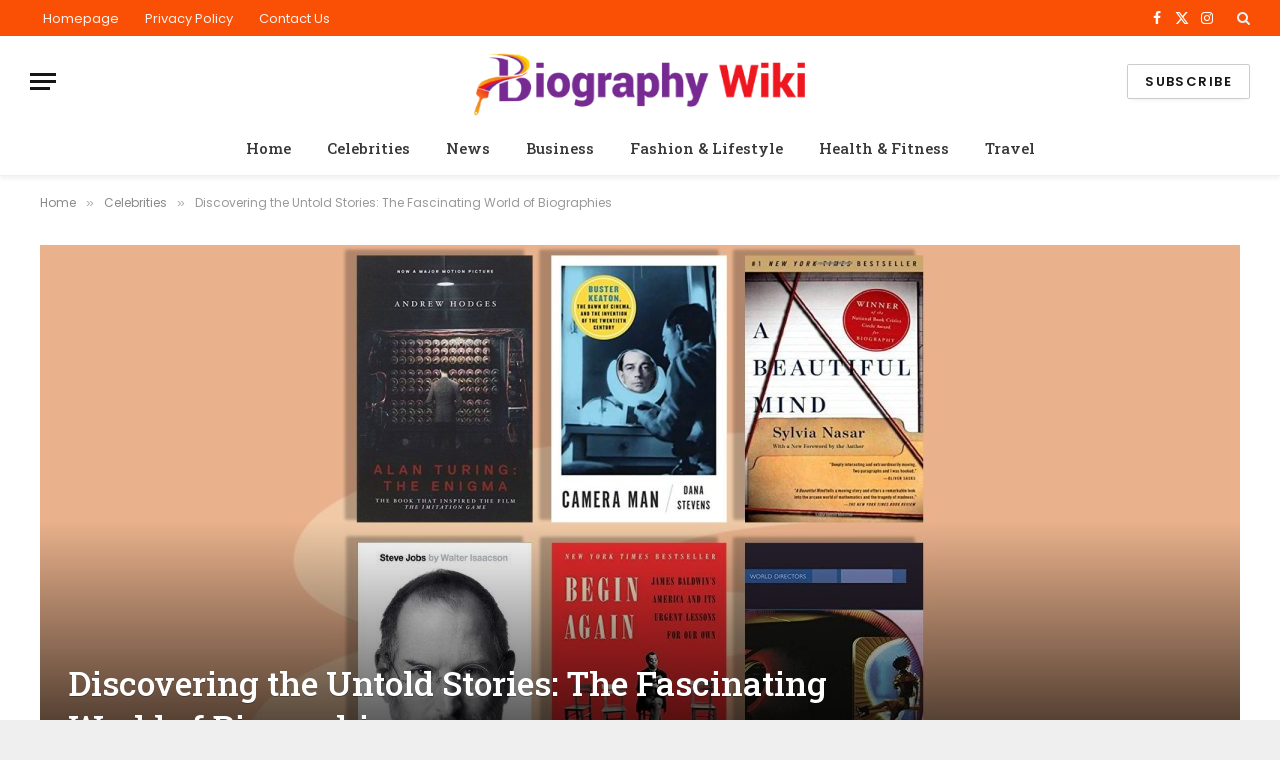

--- FILE ---
content_type: text/html; charset=utf-8
request_url: https://biographywiki.net/discovering-the-untold-stories-the-fascinating-world-of-biographies/
body_size: 24778
content:
<!DOCTYPE html>
<html lang="en-US" prefix="og: https://ogp.me/ns#" class="s-light site-s-light t tss" amp="" data-amp-auto-lightbox-disable transformed="self;v=1" i-amphtml-layout="" i-amphtml-no-boilerplate="" i-amphtml-binding>

<head><meta charset="UTF-8"><meta name="viewport" content="width=device-width"><link rel="preconnect" href="https://cdn.ampproject.org"><style amp-runtime="" i-amphtml-version="012512221826001">html{overflow-x:hidden!important}html.i-amphtml-fie{height:100%!important;width:100%!important}html:not([amp4ads]),html:not([amp4ads]) body{height:auto!important}html:not([amp4ads]) body{margin:0!important}body{-webkit-text-size-adjust:100%;-moz-text-size-adjust:100%;-ms-text-size-adjust:100%;text-size-adjust:100%}html.i-amphtml-singledoc.i-amphtml-embedded{-ms-touch-action:pan-y pinch-zoom;touch-action:pan-y pinch-zoom}html.i-amphtml-fie>body,html.i-amphtml-singledoc>body{overflow:visible!important}html.i-amphtml-fie:not(.i-amphtml-inabox)>body,html.i-amphtml-singledoc:not(.i-amphtml-inabox)>body{position:relative!important}html.i-amphtml-ios-embed-legacy>body{overflow-x:hidden!important;overflow-y:auto!important;position:absolute!important}html.i-amphtml-ios-embed{overflow-y:auto!important;position:static}#i-amphtml-wrapper{overflow-x:hidden!important;overflow-y:auto!important;position:absolute!important;top:0!important;left:0!important;right:0!important;bottom:0!important;margin:0!important;display:block!important}html.i-amphtml-ios-embed.i-amphtml-ios-overscroll,html.i-amphtml-ios-embed.i-amphtml-ios-overscroll>#i-amphtml-wrapper{-webkit-overflow-scrolling:touch!important}#i-amphtml-wrapper>body{position:relative!important;border-top:1px solid transparent!important}#i-amphtml-wrapper+body{visibility:visible}#i-amphtml-wrapper+body .i-amphtml-lightbox-element,#i-amphtml-wrapper+body[i-amphtml-lightbox]{visibility:hidden}#i-amphtml-wrapper+body[i-amphtml-lightbox] .i-amphtml-lightbox-element{visibility:visible}#i-amphtml-wrapper.i-amphtml-scroll-disabled,.i-amphtml-scroll-disabled{overflow-x:hidden!important;overflow-y:hidden!important}amp-instagram{padding:54px 0px 0px!important;background-color:#fff}amp-iframe iframe{box-sizing:border-box!important}[amp-access][amp-access-hide]{display:none}[subscriptions-dialog],body:not(.i-amphtml-subs-ready) [subscriptions-action],body:not(.i-amphtml-subs-ready) [subscriptions-section]{display:none!important}amp-experiment,amp-live-list>[update]{display:none}amp-list[resizable-children]>.i-amphtml-loading-container.amp-hidden{display:none!important}amp-list [fetch-error],amp-list[load-more] [load-more-button],amp-list[load-more] [load-more-end],amp-list[load-more] [load-more-failed],amp-list[load-more] [load-more-loading]{display:none}amp-list[diffable] div[role=list]{display:block}amp-story-page,amp-story[standalone]{min-height:1px!important;display:block!important;height:100%!important;margin:0!important;padding:0!important;overflow:hidden!important;width:100%!important}amp-story[standalone]{background-color:#000!important;position:relative!important}amp-story-page{background-color:#757575}amp-story .amp-active>div,amp-story .i-amphtml-loader-background{display:none!important}amp-story-page:not(:first-of-type):not([distance]):not([active]){transform:translateY(1000vh)!important}amp-autocomplete{position:relative!important;display:inline-block!important}amp-autocomplete>input,amp-autocomplete>textarea{padding:0.5rem;border:1px solid rgba(0,0,0,.33)}.i-amphtml-autocomplete-results,amp-autocomplete>input,amp-autocomplete>textarea{font-size:1rem;line-height:1.5rem}[amp-fx^=fly-in]{visibility:hidden}amp-script[nodom],amp-script[sandboxed]{position:fixed!important;top:0!important;width:1px!important;height:1px!important;overflow:hidden!important;visibility:hidden}
/*# sourceURL=/css/ampdoc.css*/[hidden]{display:none!important}.i-amphtml-element{display:inline-block}.i-amphtml-blurry-placeholder{transition:opacity 0.3s cubic-bezier(0.0,0.0,0.2,1)!important;pointer-events:none}[layout=nodisplay]:not(.i-amphtml-element){display:none!important}.i-amphtml-layout-fixed,[layout=fixed][width][height]:not(.i-amphtml-layout-fixed){display:inline-block;position:relative}.i-amphtml-layout-responsive,[layout=responsive][width][height]:not(.i-amphtml-layout-responsive),[width][height][heights]:not([layout]):not(.i-amphtml-layout-responsive),[width][height][sizes]:not(img):not([layout]):not(.i-amphtml-layout-responsive){display:block;position:relative}.i-amphtml-layout-intrinsic,[layout=intrinsic][width][height]:not(.i-amphtml-layout-intrinsic){display:inline-block;position:relative;max-width:100%}.i-amphtml-layout-intrinsic .i-amphtml-sizer{max-width:100%}.i-amphtml-intrinsic-sizer{max-width:100%;display:block!important}.i-amphtml-layout-container,.i-amphtml-layout-fixed-height,[layout=container],[layout=fixed-height][height]:not(.i-amphtml-layout-fixed-height){display:block;position:relative}.i-amphtml-layout-fill,.i-amphtml-layout-fill.i-amphtml-notbuilt,[layout=fill]:not(.i-amphtml-layout-fill),body noscript>*{display:block;overflow:hidden!important;position:absolute;top:0;left:0;bottom:0;right:0}body noscript>*{position:absolute!important;width:100%;height:100%;z-index:2}body noscript{display:inline!important}.i-amphtml-layout-flex-item,[layout=flex-item]:not(.i-amphtml-layout-flex-item){display:block;position:relative;-ms-flex:1 1 auto;flex:1 1 auto}.i-amphtml-layout-fluid{position:relative}.i-amphtml-layout-size-defined{overflow:hidden!important}.i-amphtml-layout-awaiting-size{position:absolute!important;top:auto!important;bottom:auto!important}i-amphtml-sizer{display:block!important}@supports (aspect-ratio:1/1){i-amphtml-sizer.i-amphtml-disable-ar{display:none!important}}.i-amphtml-blurry-placeholder,.i-amphtml-fill-content{display:block;height:0;max-height:100%;max-width:100%;min-height:100%;min-width:100%;width:0;margin:auto}.i-amphtml-layout-size-defined .i-amphtml-fill-content{position:absolute;top:0;left:0;bottom:0;right:0}.i-amphtml-replaced-content,.i-amphtml-screen-reader{padding:0!important;border:none!important}.i-amphtml-screen-reader{position:fixed!important;top:0px!important;left:0px!important;width:4px!important;height:4px!important;opacity:0!important;overflow:hidden!important;margin:0!important;display:block!important;visibility:visible!important}.i-amphtml-screen-reader~.i-amphtml-screen-reader{left:8px!important}.i-amphtml-screen-reader~.i-amphtml-screen-reader~.i-amphtml-screen-reader{left:12px!important}.i-amphtml-screen-reader~.i-amphtml-screen-reader~.i-amphtml-screen-reader~.i-amphtml-screen-reader{left:16px!important}.i-amphtml-unresolved{position:relative;overflow:hidden!important}.i-amphtml-select-disabled{-webkit-user-select:none!important;-ms-user-select:none!important;user-select:none!important}.i-amphtml-notbuilt,[layout]:not(.i-amphtml-element),[width][height][heights]:not([layout]):not(.i-amphtml-element),[width][height][sizes]:not(img):not([layout]):not(.i-amphtml-element){position:relative;overflow:hidden!important;color:transparent!important}.i-amphtml-notbuilt:not(.i-amphtml-layout-container)>*,[layout]:not([layout=container]):not(.i-amphtml-element)>*,[width][height][heights]:not([layout]):not(.i-amphtml-element)>*,[width][height][sizes]:not([layout]):not(.i-amphtml-element)>*{display:none}amp-img:not(.i-amphtml-element)[i-amphtml-ssr]>img.i-amphtml-fill-content{display:block}.i-amphtml-notbuilt:not(.i-amphtml-layout-container),[layout]:not([layout=container]):not(.i-amphtml-element),[width][height][heights]:not([layout]):not(.i-amphtml-element),[width][height][sizes]:not(img):not([layout]):not(.i-amphtml-element){color:transparent!important;line-height:0!important}.i-amphtml-ghost{visibility:hidden!important}.i-amphtml-element>[placeholder],[layout]:not(.i-amphtml-element)>[placeholder],[width][height][heights]:not([layout]):not(.i-amphtml-element)>[placeholder],[width][height][sizes]:not([layout]):not(.i-amphtml-element)>[placeholder]{display:block;line-height:normal}.i-amphtml-element>[placeholder].amp-hidden,.i-amphtml-element>[placeholder].hidden{visibility:hidden}.i-amphtml-element:not(.amp-notsupported)>[fallback],.i-amphtml-layout-container>[placeholder].amp-hidden,.i-amphtml-layout-container>[placeholder].hidden{display:none}.i-amphtml-layout-size-defined>[fallback],.i-amphtml-layout-size-defined>[placeholder]{position:absolute!important;top:0!important;left:0!important;right:0!important;bottom:0!important;z-index:1}amp-img[i-amphtml-ssr]:not(.i-amphtml-element)>[placeholder]{z-index:auto}.i-amphtml-notbuilt>[placeholder]{display:block!important}.i-amphtml-hidden-by-media-query{display:none!important}.i-amphtml-element-error{background:red!important;color:#fff!important;position:relative!important}.i-amphtml-element-error:before{content:attr(error-message)}i-amp-scroll-container,i-amphtml-scroll-container{position:absolute;top:0;left:0;right:0;bottom:0;display:block}i-amp-scroll-container.amp-active,i-amphtml-scroll-container.amp-active{overflow:auto;-webkit-overflow-scrolling:touch}.i-amphtml-loading-container{display:block!important;pointer-events:none;z-index:1}.i-amphtml-notbuilt>.i-amphtml-loading-container{display:block!important}.i-amphtml-loading-container.amp-hidden{visibility:hidden}.i-amphtml-element>[overflow]{cursor:pointer;position:relative;z-index:2;visibility:hidden;display:initial;line-height:normal}.i-amphtml-layout-size-defined>[overflow]{position:absolute}.i-amphtml-element>[overflow].amp-visible{visibility:visible}template{display:none!important}.amp-border-box,.amp-border-box *,.amp-border-box :after,.amp-border-box :before{box-sizing:border-box}amp-pixel{display:none!important}amp-analytics,amp-auto-ads,amp-story-auto-ads{position:fixed!important;top:0!important;width:1px!important;height:1px!important;overflow:hidden!important;visibility:hidden}amp-story{visibility:hidden!important}html.i-amphtml-fie>amp-analytics{position:initial!important}[visible-when-invalid]:not(.visible),form [submit-error],form [submit-success],form [submitting]{display:none}amp-accordion{display:block!important}@media (min-width:1px){:where(amp-accordion>section)>:first-child{margin:0;background-color:#efefef;padding-right:20px;border:1px solid #dfdfdf}:where(amp-accordion>section)>:last-child{margin:0}}amp-accordion>section{float:none!important}amp-accordion>section>*{float:none!important;display:block!important;overflow:hidden!important;position:relative!important}amp-accordion,amp-accordion>section{margin:0}amp-accordion:not(.i-amphtml-built)>section>:last-child{display:none!important}amp-accordion:not(.i-amphtml-built)>section[expanded]>:last-child{display:block!important}
/*# sourceURL=/css/ampshared.css*/</style><meta name="description" content="During a time of VIP culture, life stories of prestigious entertainers, performers, and competitors are hugely famous. Fans are attracted to the cozy disclosures"><meta name="robots" content="follow, index, max-snippet:-1, max-video-preview:-1, max-image-preview:large"><meta property="og:locale" content="en_US"><meta property="og:type" content="article"><meta property="og:title" content="The Untold Stories: The Fascinating World Of Biographies"><meta property="og:description" content="During a time of VIP culture, life stories of prestigious entertainers, performers, and competitors are hugely famous. Fans are attracted to the cozy disclosures"><meta property="og:url" content="https://biographywiki.net/discovering-the-untold-stories-the-fascinating-world-of-biographies/"><meta property="og:site_name" content="Celebrity Biography of Famous Personalities"><meta property="article:publisher" content="https://biographywiki.net/wikibiography/"><meta property="article:section" content="Celebrities"><meta property="og:updated_time" content="2023-08-01T14:31:24+05:30"><meta property="fb:app_id" content="2355185474600172"><meta property="og:image" content="https://biographywiki.net/wp-content/uploads/index2-1-1669823970.jpg"><meta property="og:image:secure_url" content="https://biographywiki.net/wp-content/uploads/index2-1-1669823970.jpg"><meta property="og:image:width" content="2000"><meta property="og:image:height" content="1000"><meta property="og:image:alt" content="Discovering the Untold Stories: The Fascinating World of Biographies"><meta property="og:image:type" content="image/jpeg"><meta name="twitter:card" content="summary_large_image"><meta name="twitter:title" content="The Untold Stories: The Fascinating World Of Biographies"><meta name="twitter:description" content="During a time of VIP culture, life stories of prestigious entertainers, performers, and competitors are hugely famous. Fans are attracted to the cozy disclosures"><meta name="twitter:site" content="@wiki_biography"><meta name="twitter:creator" content="@wiki_biography"><meta name="twitter:image" content="https://biographywiki.net/wp-content/uploads/index2-1-1669823970.jpg"><meta name="twitter:label1" content="Written by"><meta name="twitter:data1" content="Rocky"><meta name="twitter:label2" content="Time to read"><meta name="twitter:data2" content="3 minutes"><meta name="generator" content="WordPress 6.7.4"><meta name="generator" content="Elementor 3.26.3; features: additional_custom_breakpoints; settings: css_print_method-external, google_font-enabled, font_display-swap"><meta name="generator" content="AMP Plugin v2.5.2; mode=standard"><meta name="msapplication-TileImage" content="https://biographywiki.net/wp-content/uploads/2018/02/cropped-Celebrity-Biography_Wiki-Logo-1-270x270.webp"><link rel="preconnect" href="https://fonts.gstatic.com/" crossorigin=""><link rel="dns-prefetch" href="//fonts.googleapis.com"><link rel="preload" href="https://biographywiki.net/wp-content/themes/smart-mag/css/icons/fonts/ts-icons.woff2?v3.1" as="font" crossorigin=""><link rel="preconnect" href="https://fonts.gstatic.com" crossorigin=""><link rel="dns-prefetch" href="https://fonts.gstatic.com"><script async="" src="https://cdn.ampproject.org/v0.mjs" type="module" crossorigin="anonymous"></script><script async nomodule src="https://cdn.ampproject.org/v0.js" crossorigin="anonymous"></script><script src="https://cdn.ampproject.org/v0/amp-analytics-0.1.mjs" async="" custom-element="amp-analytics" type="module" crossorigin="anonymous"></script><script async nomodule src="https://cdn.ampproject.org/v0/amp-analytics-0.1.js" crossorigin="anonymous" custom-element="amp-analytics"></script><script src="https://cdn.ampproject.org/v0/amp-bind-0.1.mjs" async="" custom-element="amp-bind" type="module" crossorigin="anonymous"></script><script async nomodule src="https://cdn.ampproject.org/v0/amp-bind-0.1.js" crossorigin="anonymous" custom-element="amp-bind"></script><script src="https://cdn.ampproject.org/v0/amp-form-0.1.mjs" async="" custom-element="amp-form" type="module" crossorigin="anonymous"></script><script async nomodule src="https://cdn.ampproject.org/v0/amp-form-0.1.js" crossorigin="anonymous" custom-element="amp-form"></script><script src="https://cdn.ampproject.org/v0/amp-lightbox-0.1.mjs" async="" custom-element="amp-lightbox" type="module" crossorigin="anonymous"></script><script async nomodule src="https://cdn.ampproject.org/v0/amp-lightbox-0.1.js" crossorigin="anonymous" custom-element="amp-lightbox"></script><script src="https://cdn.ampproject.org/v0/amp-mustache-0.2.mjs" async="" custom-template="amp-mustache" type="module" crossorigin="anonymous"></script><script async nomodule src="https://cdn.ampproject.org/v0/amp-mustache-0.2.js" crossorigin="anonymous" custom-template="amp-mustache"></script><link rel="icon" href="https://biographywiki.net/wp-content/uploads/2018/02/cropped-Celebrity-Biography_Wiki-Logo-1-32x32.webp" sizes="32x32"><link rel="icon" href="https://biographywiki.net/wp-content/uploads/2018/02/cropped-Celebrity-Biography_Wiki-Logo-1-192x192.webp" sizes="192x192"><link crossorigin="anonymous" rel="stylesheet" id="smartmag-gfonts-custom-css" href="https://fonts.googleapis.com/css?family=Poppins%3A400%2C500%2C600%2C700%7CRoboto+Slab%3A400%2C500%2C600%2C700&amp;display=swap" type="text/css" media="all"><style amp-custom="">amp-img:is([sizes="auto" i], [sizes^="auto," i]){contain-intrinsic-size:3000px 1500px}amp-img.amp-wp-enforced-sizes{object-fit:contain}.amp-wp-default-form-message>p{margin:1em 0;padding:.5em}.amp-wp-default-form-message[submit-success]>p.amp-wp-form-redirecting,.amp-wp-default-form-message[submitting]>p{font-style:italic}.amp-wp-default-form-message[submit-success]>p:not(.amp-wp-form-redirecting){background-color:#90ee90;border:1px solid green;color:#000}.amp-wp-default-form-message[submit-error]>p{background-color:#ffb6c1;border:1px solid red;color:#000}.amp-wp-default-form-message[submit-success]>p:empty{display:none}amp-img img,amp-img noscript{image-rendering:inherit;object-fit:inherit;object-position:inherit}:where(.wp-block-button__link){border-radius:9999px;box-shadow:none;padding:calc(.667em + 2px) calc(1.333em + 2px);text-decoration:none}:root :where(.wp-block-button .wp-block-button__link.is-style-outline),:root :where(.wp-block-button.is-style-outline>.wp-block-button__link){border:2px solid;padding:.667em 1.333em}:root :where(.wp-block-button .wp-block-button__link.is-style-outline:not(.has-text-color)),:root :where(.wp-block-button.is-style-outline>.wp-block-button__link:not(.has-text-color)){color:currentColor}:root :where(.wp-block-button .wp-block-button__link.is-style-outline:not(.has-background)),:root :where(.wp-block-button.is-style-outline>.wp-block-button__link:not(.has-background)){background-color:initial;background-image:none}:where(.wp-block-columns){margin-bottom:1.75em}:where(.wp-block-columns.has-background){padding:1.25em 2.375em}:where(.wp-block-post-comments input[type=submit]){border:none}:where(.wp-block-cover-image:not(.has-text-color)),:where(.wp-block-cover:not(.has-text-color)){color:#fff}:where(.wp-block-cover-image.is-light:not(.has-text-color)),:where(.wp-block-cover.is-light:not(.has-text-color)){color:#000}:root :where(.wp-block-cover h1:not(.has-text-color)),:root :where(.wp-block-cover h2:not(.has-text-color)),:root :where(.wp-block-cover h3:not(.has-text-color)),:root :where(.wp-block-cover h4:not(.has-text-color)),:root :where(.wp-block-cover h5:not(.has-text-color)),:root :where(.wp-block-cover h6:not(.has-text-color)),:root :where(.wp-block-cover p:not(.has-text-color)){color:inherit}:where(.wp-block-file){margin-bottom:1.5em}:where(.wp-block-file__button){border-radius:2em;display:inline-block;padding:.5em 1em}:where(.wp-block-file__button):is(a):active,:where(.wp-block-file__button):is(a):focus,:where(.wp-block-file__button):is(a):hover,:where(.wp-block-file__button):is(a):visited{box-shadow:none;color:#fff;opacity:.85;text-decoration:none}:where(.wp-block-group.wp-block-group-is-layout-constrained){position:relative}@keyframes show-content-image{0%{visibility:hidden}99%{visibility:hidden}to{visibility:visible}}@keyframes turn-on-visibility{0%{opacity:0}to{opacity:1}}@keyframes turn-off-visibility{0%{opacity:1;visibility:visible}99%{opacity:0;visibility:visible}to{opacity:0;visibility:hidden}}@keyframes lightbox-zoom-in{0%{transform:translate(calc(( -100vw + var(--t3) ) / 2 + var(--t4)),calc(-50vh + var(--t5))) scale(var(--t6))}to{transform:translate(-50%,-50%) scale(1)}}@keyframes lightbox-zoom-out{0%{transform:translate(-50%,-50%) scale(1);visibility:visible}99%{visibility:visible}to{transform:translate(calc(( -100vw + var(--t3) ) / 2 + var(--t4)),calc(-50vh + var(--t5))) scale(var(--t6));visibility:hidden}}:where(.wp-block-latest-comments:not([data-amp-original-style*=line-height] .wp-block-latest-comments__comment)){line-height:1.1}:where(.wp-block-latest-comments:not([data-amp-original-style*=line-height] .wp-block-latest-comments__comment-excerpt p)){line-height:1.8}:root :where(.wp-block-latest-posts.is-grid){padding:0}:root :where(.wp-block-latest-posts.wp-block-latest-posts__list){padding-left:0}ul{box-sizing:border-box}:root :where(.wp-block-list.has-background){padding:1.25em 2.375em}:where(.wp-block-navigation.has-background .wp-block-navigation-item a:not(.wp-element-button)),:where(.wp-block-navigation.has-background .wp-block-navigation-submenu a:not(.wp-element-button)){padding:.5em 1em}:where(.wp-block-navigation .wp-block-navigation__submenu-container .wp-block-navigation-item a:not(.wp-element-button)),:where(.wp-block-navigation .wp-block-navigation__submenu-container .wp-block-navigation-submenu a:not(.wp-element-button)),:where(.wp-block-navigation .wp-block-navigation__submenu-container .wp-block-navigation-submenu button.wp-block-navigation-item__content),:where(.wp-block-navigation .wp-block-navigation__submenu-container .wp-block-pages-list__item button.wp-block-navigation-item__content){padding:.5em 1em}@keyframes overlay-menu__fade-in-animation{0%{opacity:0;transform:translateY(.5em)}to{opacity:1;transform:translateY(0)}}:root :where(p.has-background){padding:1.25em 2.375em}:where(p.has-text-color:not(.has-link-color)) a{color:inherit}:where(.wp-block-post-comments-form) input:not([type=submit]){border:1px solid #949494;font-family:inherit;font-size:1em}:where(.wp-block-post-comments-form) input:where(:not([type=submit]):not([type=checkbox])){padding:calc(.667em + 2px)}:where(.wp-block-post-excerpt){box-sizing:border-box;margin-bottom:var(--t7);margin-top:var(--t7)}:where(.wp-block-preformatted.has-background){padding:1.25em 2.375em}:where(.wp-block-search__button){border:1px solid #ccc;padding:6px 10px}:where(.wp-block-search__input){font-family:inherit;font-size:inherit;font-style:inherit;font-weight:inherit;letter-spacing:inherit;line-height:inherit;text-transform:inherit}:where(.wp-block-search__button-inside .wp-block-search__inside-wrapper){border:1px solid #949494;box-sizing:border-box;padding:4px}:where(.wp-block-search__button-inside .wp-block-search__inside-wrapper) :where(.wp-block-search__button){padding:4px 8px}:root :where(.wp-block-separator.is-style-dots){height:auto;line-height:1;text-align:center}:root :where(.wp-block-separator.is-style-dots):before{color:currentColor;content:"···";font-family:serif;font-size:1.5em;letter-spacing:2em;padding-left:2em}:root :where(.wp-block-site-logo.is-style-rounded){border-radius:9999px}:root :where(.wp-block-social-links .wp-social-link a){padding:.25em}:root :where(.wp-block-social-links.is-style-logos-only .wp-social-link a){padding:0}:root :where(.wp-block-social-links.is-style-pill-shape .wp-social-link a){padding-left:.66667em;padding-right:.66667em}:root :where(.wp-block-tag-cloud.is-style-outline){display:flex;flex-wrap:wrap;gap:1ch}:root :where(.wp-block-tag-cloud.is-style-outline a){border:1px solid;margin-right:0;padding:1ch 2ch}:root :where(.wp-block-tag-cloud.is-style-outline a):not(#_#_#_#_){font-size:unset;text-decoration:none}:root :where(.wp-block-table-of-contents){box-sizing:border-box}:where(.wp-block-term-description){box-sizing:border-box;margin-bottom:var(--t7);margin-top:var(--t7)}:where(pre.wp-block-verse){font-family:inherit}.entry-content{counter-reset:footnotes}:root{--t1:16px;--t2:42px}html :where(.has-border-color){border-style:solid}html :where([data-amp-original-style*=border-top-color]){border-top-style:solid}html :where([data-amp-original-style*=border-right-color]){border-right-style:solid}html :where([data-amp-original-style*=border-bottom-color]){border-bottom-style:solid}html :where([data-amp-original-style*=border-left-color]){border-left-style:solid}html :where([data-amp-original-style*=border-width]){border-style:solid}html :where([data-amp-original-style*=border-top-width]){border-top-style:solid}html :where([data-amp-original-style*=border-right-width]){border-right-style:solid}html :where([data-amp-original-style*=border-bottom-width]){border-bottom-style:solid}html :where([data-amp-original-style*=border-left-width]){border-left-style:solid}html :where(amp-img[class*=wp-image-]),html :where(amp-anim[class*=wp-image-]){height:auto;max-width:100%}:where(figure){margin:0 0 1em}html :where(.is-position-sticky){--wp-admin--admin-bar--position-offset:var(--t8,0px)}@media screen and (max-width:600px){html :where(.is-position-sticky){--wp-admin--admin-bar--position-offset:0px}}:root{--t9:1;--t10:4/3;--t11:3/4;--t12:3/2;--t13:2/3;--t14:16/9;--t15:9/16;--t16:#000;--t17:#abb8c3;--t18:#fff;--t19:#f78da7;--t20:#cf2e2e;--t21:#ff6900;--t22:#fcb900;--t23:#7bdcb5;--t24:#00d084;--t25:#8ed1fc;--t26:#0693e3;--t27:#9b51e0;--t28:linear-gradient(135deg,rgba(6,147,227,1) 0%,#9b51e0 100%);--t29:linear-gradient(135deg,#7adcb4 0%,#00d082 100%);--t30:linear-gradient(135deg,rgba(252,185,0,1) 0%,rgba(255,105,0,1) 100%);--t31:linear-gradient(135deg,rgba(255,105,0,1) 0%,#cf2e2e 100%);--t32:linear-gradient(135deg,#eee 0%,#a9b8c3 100%);--t33:linear-gradient(135deg,#4aeadc 0%,#9778d1 20%,#cf2aba 40%,#ee2c82 60%,#fb6962 80%,#fef84c 100%);--t34:linear-gradient(135deg,#ffceec 0%,#9896f0 100%);--t35:linear-gradient(135deg,#fecda5 0%,#fe2d2d 50%,#6b003e 100%);--t36:linear-gradient(135deg,#ffcb70 0%,#c751c0 50%,#4158d0 100%);--t37:linear-gradient(135deg,#fff5cb 0%,#b6e3d4 50%,#33a7b5 100%);--t38:linear-gradient(135deg,#caf880 0%,#71ce7e 100%);--t39:linear-gradient(135deg,#020381 0%,#2874fc 100%);--t40:13px;--t41:20px;--t42:36px;--t43:42px;--t44:.44rem;--t45:.67rem;--t46:1rem;--t47:1.5rem;--t48:2.25rem;--t49:3.38rem;--t50:5.06rem;--t51:6px 6px 9px rgba(0,0,0,.2);--t52:12px 12px 50px rgba(0,0,0,.4);--t53:6px 6px 0px rgba(0,0,0,.2);--t54:6px 6px 0px -3px rgba(255,255,255,1),6px 6px rgba(0,0,0,1);--t55:6px 6px 0px rgba(0,0,0,1)}:where(.is-layout-flex){gap:.5em}:where(.is-layout-grid){gap:.5em}:where(.wp-block-columns.is-layout-flex){gap:2em}:where(.wp-block-columns.is-layout-grid){gap:2em}:where(.wp-block-post-template.is-layout-flex){gap:1.25em}:where(.wp-block-post-template.is-layout-grid){gap:1.25em}:where(.wp-block-post-template.is-layout-flex){gap:1.25em}:where(.wp-block-post-template.is-layout-grid){gap:1.25em}:where(.wp-block-columns.is-layout-flex){gap:2em}:where(.wp-block-columns.is-layout-grid){gap:2em}:root :where(.wp-block-pullquote){font-size:1.5em;line-height:1.6}a,article,body,button,div,em,footer,form,h1,h2,h3,h4,h5,html,i,amp-img,input,label,li,nav,p,section,small,span,time,ul{margin:0;padding:0;border:0;vertical-align:initial;font-size:100%;font-family:inherit}article,footer,nav,section{display:block}ul{list-style:none}button,input[type=submit]{box-sizing:initial;-webkit-appearance:none;cursor:pointer}button::-moz-focus-inner,input::-moz-focus-inner{border:0;padding:0}input[type=search]::-webkit-search-cancel-button,input[type=search]::-webkit-search-decoration{-webkit-appearance:none}input[type=search]{-webkit-appearance:none}a amp-img{border:0}amp-img{max-width:100%;height:auto}::-webkit-input-placeholder{color:inherit}::-moz-placeholder{color:inherit;opacity:1}:-ms-input-placeholder{color:inherit}html{box-sizing:border-box}*,:after,:before{box-sizing:inherit}:root{--t56:"Public Sans",system-ui,sans-serif;--t57:var(--t56);--t58:var(--t56);--t59:var(--t57);--t60:var(--t57);--t61:14px;--t62:1.714;--t63:1200px;--t64:36px;--t65:35px;--t66:45px;--t67:33.3333333333%;--t68:var(--t67);--t69:38px;--t70:var(--t69);--t71:var(--t145);--t72:680px;--t73:14px;--t74:16px;--t75:18px;--t76:20px;--t77:25px;--t78:30px;--t79:600;--t80:700;--t81:var(--t76);--t82:var(--t74);--t83:var(--t77);--t84:calc(var(--t76) * 1.05);--t85:var(--t73);--t86:var(--t75);--t87:var(--t76);--t88:var(--t77);--t89:15px;--t90:1.186rem;--t91:1.7;--t92:1.54em;--t93:var(--t90);--t94:1.867em;--t95:0px;--t96:#1a6dd4;--t97:#55acef;--t98:#e4223e;--t99:#02669a;--t100:#44546b;--t101:#c13584;--t102:#45668e;--t103:#1ab7ea;--t104:red;--t105:#ea4c89;--t106:#0063dc;--t107:#080808;--t108:#23c761;--t109:#f80;--t110:#f97d1e;--t111:#ff4500;--t112:#08c;--t113:#fe2c55;--t114:#5865f2;--t115:#7b3ed6;--t116:#fffc00;--t117:#000;--t118:#6364ff;--t119:#1db954;--t120:55px;--t121:38px;--t122:0 2px 7px -4px rgba(0,0,0,.16)}@media (max-width:767px){:root{--t120:45px}}.t,:root{--t225:#2ab391;--t123:42,179,145;--t124:#fff;--t125:#fbfbfb;--t126:#f7f7f7;--t127:#efefef;--t128:#e8e8e8;--t129:#e2e2e2;--t130:#ddd;--t131:#ccc;--t132:#bbb;--t133:#999;--t134:#8a8a8a;--t135:#777;--t136:#666;--t137:#505050;--t138:#444;--t139:#333;--t140:#191919;--t141:#161616;--t142:#000;--t143:0,0,0;--t144:var(--t128);--t145:var(--t129);--t146:var(--t141);--t147:var(--t141);--t148:var(--t137);--t149:var(--t141);--t150:transparent;--t151:rgba(0,0,0,.07);--t152:var(--t132);--t153:var(--t134);--t154:60px;--t155:#f7f7f7;--t156:#f0f0f0}.n:not(i){--t124:#000;--t125:#070707;--t126:#111;--t127:#151515;--t128:#222;--t129:#2b2b2b;--t130:#333;--t131:#444;--t132:#555;--t133:#777;--t134:#999;--t135:#bbb;--t136:silver;--t137:#ccc;--t138:#d1d1d1;--t139:#ddd;--t140:#ececec;--t141:#f0f0f0;--t142:#fff;--t143:255,255,255;--t157:rgba(var(--t143),.7);--t148:var(--t137);--t144:rgba(var(--t143),.13);--t145:rgba(var(--t143),.13);--t146:var(--t141);--t147:var(--t140);--t149:var(--t141);--t158:var(--t125);--t151:hsla(0,0%,100%,.1);--t153:rgba(var(--t143),.65);--t107:var(--t132);--t159:rgba(var(--t143),.1);--t155:#0f0f11;--t156:#040404}html{font-size:14px}body{font-family:var(--t56);line-height:1.5;color:var(--t224,var(--t138));background:var(--t124);-webkit-text-size-adjust:100%;-webkit-tap-highlight-color:rgba(0,0,0,0)}body{overflow-x:hidden}@media (max-width:1200px){.o{overflow-x:clip}}@media (max-width:767px){body,html{overflow-x:hidden}}::selection{background:var(--t225);color:#fff}amp-img::selection{background:transparent}:root{--t160:32px}@media (max-width:782px){:root{--t160:46px}}*,:after,:before{-webkit-font-smoothing:antialiased}p{margin-bottom:21px;word-break:break-all;word-break:break-word;overflow-wrap:break-word}h1{font-size:1.846em}h2{font-size:1.5em}h3{font-size:1.285em}h4{font-size:1.21em}h5{font-size:1.107em}h1,h2,h3,h4,h5{font-weight:var(--t80);font-family:var(--t60);color:var(--t147)}a{color:var(--t163,var(--t146));transition:all .25s ease-in-out}a,a:hover{text-decoration:none}a:hover{color:var(--t157,var(--t225))}small{font-size:.92308em}ul{list-style-type:var(--t165,none);margin:var(--t166,0);margin-left:var(--t167,0)}@media (max-width:540px){ul{margin-left:var(--t168,0)}}li{padding:var(--t226,0);padding-left:var(--t169,0);margin:var(--t227,0);margin-bottom:var(--t170,0)}input{border:1px solid var(--t130);padding:7px 12px;outline:0;height:auto;font-size:14px;color:var(--t135);max-width:100%;border-radius:2px;box-shadow:0 2px 7px -4px rgba(0,0,0,.1);background:var(--t159,var(--t124))}input{width:var(--t228,initial);height:var(--t229,38px)}input[type=checkbox],input[type=radio]{width:auto;height:auto}input:focus{border-color:var(--t133);color:var(--t137)}.a,button,input[type=reset] input[type=button],input[type=submit]{-webkit-appearance:none;padding:var(--t162,0 17px);font-family:var(--t57);font-size:var(--t200,12px);font-weight:var(--t230,600);line-height:var(--t161,var(--t121));height:var(--t121);letter-spacing:.03em;text-transform:uppercase;text-align:center;box-shadow:var(--t122);transition:.25s ease-in-out;background:var(--t225);color:#fff;border:0;border-radius:2px}.a:hover,button:hover,input[type=reset] input[type=button]:hover,input[type=submit]:hover{background:#161616;border-color:#161616;color:#fff}.n .a:hover,.n button:hover,.n input[type=reset] input[type=button]:hover,.n input[type=submit]:hover{border-color:#555}button:focus{outline:0}button:active,input[type=button]:active,input[type=submit]:active{opacity:.9}.f{--t161:1;--t121:auto;--t162:10px 17px;box-sizing:border-box;display:inline-flex;align-items:center;justify-content:center;border:1px solid var(--t128);color:var(--t137)}.f{background:transparent}.a:not(._),.f:not(._){box-shadow:var(--t122)}.g{display:flex}.g label{flex-grow:1;max-width:400px}.g .y{width:100%}.g input[type=submit]{border-top-left-radius:0;border-bottom-left-radius:0;margin-left:-2px}.cf:after,.cf:before{content:"";display:table;flex-basis:0;order:1}.cf:after{clear:both}.tr{border:0;clip:rect(0 0 0 0);height:1px;margin:-1px;overflow:hidden;padding:0;position:absolute;width:1px}.tu{color:var(--t147);font-family:var(--t59);line-height:1.36}.tu a{--t146:initial;--t163:initial;--t157:var(--t225);display:block}@keyframes ts-spinner-scale{0%{transform:scale(0);opacity:0}50%{opacity:1}to{transform:scale(1);opacity:0}}.tg,.ty amp-img{transition:opacity .3s ease-in-out}@media (min-width:941px){.tg,.ty:hover amp-img{will-change:opacity}}:where(.tb) .tg:hover{opacity:.85}:where(.tw) .tg{transition-property:filter}:where(.tw) .tg:hover{filter:brightness(1.08)}@keyframes fade-in{0%{opacity:0}to{opacity:1}}@keyframes bouncedelay{0%,80%,to{transform:scale(0)}40%{transform:scale(1)}}@keyframes fade-in-up{0%{opacity:0;transform:translate3d(0,var(--t231),0)}to{opacity:1;transform:none}}@keyframes fade-in-up-lg{0%{opacity:0;transform:translate3d(0,8px,0)}to{opacity:1;transform:none}}@keyframes fade-in-down-lg{0%{opacity:0;transform:translate3d(0,-8px,0)}to{opacity:1;transform:none}}.nn{position:relative;display:block;height:0}.nn .tg,.nn>amp-img{position:absolute;top:0;left:0;width:100%;height:100%;object-fit:cover;border-radius:var(--t232,0)}.nn.no{padding-bottom:56.25%}.nd,.nv,.o{max-width:100%;box-sizing:border-box}.nd,.nv{width:100%;margin:0 auto}@media (min-width:1201px){.nv{width:var(--t63)}}@media (max-width:940px){.nv{max-width:var(--t72)}}@media (min-width:1201px){.main,.nd{width:calc(var(--t63) + var(--t65) * 2)}}@media (max-width:940px){.main,.nd{max-width:calc(var(--t72) + 70px)}}.main{margin:42px auto}.main,.nd{padding:0 35px;padding:0 var(--t65)}@media (max-width:940px){.main,.nd{--t65:25px}}@media (max-width:540px){.main,.nd{--t65:20px}}@media (max-width:350px){.main,.nd{--t65:15px}}.main .nd,.nd .nd{padding:0}.nm .ng.ny{width:100%}@media (min-width:941px){.ny:not(.main){width:calc(100% - var(--t68))}}.nw{--t233:calc(var(--t64) / 2);display:flex;flex-wrap:wrap;margin-right:calc(var(--t233) * -1);margin-left:calc(var(--t233) * -1)}.n_{display:grid;grid-column-gap:var(--t64);grid-row-gap:var(--t178,0)}@media (max-width:767px){.n_{--t64:26px}}.nz{--t64:50px}@media (max-width:767px){.nz{--t64:26px}}.rn{--t164:100%;grid-template-columns:repeat(1,minmax(0,1fr))}.ri{--t164:33.3333333333%;grid-template-columns:repeat(3,minmax(0,1fr))}@media (max-width:940px){.rc{--t164:100%;grid-template-columns:repeat(1,minmax(0,1fr))}.rh{--t164:50%;grid-template-columns:repeat(2,minmax(0,1fr))}}@media (max-width:767px){.ry{--t164:100%;grid-template-columns:repeat(1,minmax(0,1fr))}}@media (max-width:540px){.rq{--t164:100%;grid-template-columns:repeat(1,minmax(0,1fr))}}.ng{width:66.6666666667%}[class*=" col-"],[class^=col-]{flex:0 0 auto;padding-left:var(--t233);padding-right:var(--t233)}@media (max-width:940px){[class*=" col-"],[class^=col-]{width:100%}}.sr{margin:0 auto 30px;font-family:var(--t57);--t163:var(--t134);--t157:var(--t146);font-size:12px;color:var(--t133);line-height:1}.sr .si{font-family:Arial,system-ui,sans-serif;padding:0 10px;font-size:1.141em;line-height:.7;opacity:.8}.sr .ss{text-overflow:ellipsis;overflow:hidden;white-space:nowrap;line-height:1.2}.so{margin-top:20px;margin-bottom:20px}.so+.main{margin-top:35px}@keyframes slider-fade-in{0%{opacity:0;transform:translateZ(0)}to{opacity:1;transform:none}}p amp-img{vertical-align:middle}.ty{--t165:disc;--t166:calc(var(--t92) + .26em) auto;--t167:35px;--t168:22px;--t169:3px;--t170:.44em}.ty>div,.ty p{margin-bottom:var(--t92)}.ty li>ul{margin-top:.5em;margin-bottom:.5em}.ty{--t163:var(--t225);--t157:var(--t146)}.ty>:not(._):last-child{margin-bottom:0}.ty>:not(._):first-child{margin-top:0}.ty h1,.ty h2,.ty h3,.ty h4,.ty h5{margin-top:1.35em;margin-bottom:.75em;font-weight:var(--t80);color:var(--t147);font-family:var(--t234,inherit);line-height:1.5}.ty a:hover amp-img{opacity:1}.ty{font-family:var(--t58);font-size:var(--t61);font-size:var(--t90);line-height:var(--t62);line-height:var(--t91);text-rendering:optimizeLegibility;color:var(--t139);--t40:14px;--t42:22px}@media (max-width:767px){.ty{font-size:max(14px,calc(var(--t90) * .96))}}.ty .y{vertical-align:top}.ug{--t90:var(--t93)}@media (min-width:1201px){.ag{--post-content-width:720px;max-width:720px;margin-left:auto;margin-right:auto}}.ay{display:flex;align-items:center}.ay .ab{font-size:var(--t171,14px);line-height:1.6;width:1.2em;text-align:center}.ay .aw{display:flex;height:100%;align-items:center;justify-content:center;padding:0 3px;margin-right:var(--t173,2px);color:var(--t174,inherit);background:var(--t235,transparent)}.ay .aw:hover{opacity:var(--t175,.8);color:var(--t236,var(--t225))}.ay .aw:last-child{margin-right:0}.ax{--t171:19px;--t172:38px;--t173:9px}.ax .ab{line-height:1;width:auto}.ax .aw{padding:0;width:var(--t172);height:var(--t172);border:1px solid rgba(0,0,0,.09);border-radius:50%}.n .ax .aw{background:rgba(var(--t143),.12);background:var(--t235,rgba(var(--t143),.12))}.a_{--t174:#fff;--t175:.8}.a_ .aw{--t235:var(--t237)}.a_ .aw:hover{color:var(--t174)}.aq .aw{--t237:#000}:where(.n) .aq .aw{--t237:#7b7b7b}.aq .az{--t237:var(--t96)}.aq .fe{--t237:var(--t97)}.aq .ft{--t237:var(--t101)}.aq .fn{--t237:var(--t98)}.aq .fr{--t237:var(--t103)}.aq .fs{--t237:var(--t100)}.aq .fo{--t237:var(--t104)}.aq .fu{--t237:var(--t99)}.fj{flex-wrap:wrap;margin-bottom:calc(var(--t173,2px) * -1)}.fj .aw{margin-bottom:var(--t173,2px)}.fq{--t176:"—";display:flex;flex-direction:column;margin-bottom:var(--t238,initial);font-family:var(--t57);font-size:12px;color:var(--t153);line-height:1.5}.fz a{color:inherit}.fq .le{line-height:1.9}.fq .ln:before{content:"—";content:var(--t176);padding:0 var(--t239,4px);display:inline-block;transform:scale(.916)}.fq .lr{white-space:nowrap}.fq .lr:before{display:none}.fq .lr i{font-size:var(--t240,1.083em);color:var(--t241);margin-right:4px}.fq .li{margin-right:var(--t242,10px)}.fq .li:not(.lr){margin-right:18px}.fq .ln:first-child:before{display:none}.fq .tu{margin:var(--t243,9px) 0}.fq .lf>a{color:var(--t140);font-weight:500}.fq .lf amp-img{margin-right:7px;border-radius:50%;align-self:center;box-shadow:0 0 1px rgba(0,0,0,.2)}.fq .lf .ll,.fq .lf amp-img{display:inline-flex;vertical-align:middle}.fq .lf .ll{align-items:center}.fq .lb{margin-right:7px}.fq>:last-child{margin-bottom:0}.fq>:first-child{margin-top:0}.fq>.lk:last-child:not(#_#_#_){margin-bottom:0}.fq>.lk:first-child:not(#_#_#_){margin-top:0}.h_ .hv{align-self:flex-start;border-radius:var(--t232,0);overflow:hidden}.h_ .content,.h_ .hv{position:relative}.h_ amp-img{max-width:none}.h_ .hm{display:block;position:relative;max-width:100%}.h_ .tu{font-size:var(--t76);font-weight:var(--t80)}@media (max-width:540px){.h_ .tu a{display:initial}}@media (max-width:540px){.h_ .fz a{pointer-events:none}}.pj .hv{margin-bottom:16px}.pj .hv:last-child{margin-bottom:0}.pj .hm{width:100%}.pj .tu{font-size:var(--t81)}.pz .hm{width:100%}.pz .tu{font-size:var(--t82);margin-top:11px}.da{width:100%;--t177:.82}.da{display:flex}.da .tu{font-size:var(--t85);font-weight:var(--t79);line-height:1.43}.da .hv{width:110px;max-width:40%;margin-right:18px;flex-shrink:0}.da .hv,.da .hv amp-img{display:block}.da .content{margin-top:2px;flex-grow:1}.dm{overflow:hidden}.dm .h_:after{content:"";position:absolute;left:0;width:100%;bottom:calc(var(--t178) / 2 * -1);border-bottom:1px solid var(--t144)}.dg{--t178:36px}.dg .h_ .hm{overflow:hidden}.db{--t178:26px}.d_{--t178:25px}.d_ .h_{position:relative}.dj{--t178:32px}.my{display:flex}.mb{--t245:30px calc(10px + 7%);--t179:24px;--t180:14px;--t181:.9rem;--t182:700px;position:relative;color:rgba(var(--t143),.8);width:100%;border-radius:var(--t244,0)}.mb .mw{position:absolute;top:0;left:0;width:100%;height:100%;z-index:0;pointer-events:none;background-repeat:no-repeat;background-position:50%;background-size:cover}.mb>.ss{position:relative;width:100%;border:1px solid var(--t144);padding:var(--t245);border-radius:inherit;display:flex;flex-direction:column}.mb>.ss>*{max-width:var(--t182)}.mb .hv{margin-bottom:10px}.mb .vn{font-size:var(--t179);line-height:1.3;letter-spacing:-.01em;font-weight:800;margin-bottom:18px;margin-top:8px;max-width:95%}.mb .mk{margin-bottom:22px;font-size:var(--t180)}.mb .mk p:last-child{margin-bottom:0}.mb form{width:100%}.mb .mj{--t161:40px}.mb .mj p{margin-bottom:13px}.mb .mj p:last-child{margin-bottom:0}.mb .mj input{width:100%;height:44px;box-sizing:border-box;text-align:inherit}.mb .mj button,.mb .mj input[type=submit]{height:40px;text-align:center;font-weight:700;letter-spacing:.05em}.mb .mj input[type=checkbox],.mb .mj input[type=radio]{margin-right:5px;height:auto;width:auto}.mb .mj input[type=checkbox]{display:inline-block;vertical-align:text-top;margin-top:1px}.mb .mj .mq{margin-top:20px;font-size:var(--t181);opacity:.7;line-height:1.7}.mb .gr{max-width:650px}.gh>.ss{text-align:center;align-items:center}.gd{background:var(--t124);border:6px solid var(--t126)}.gm{--t183:rgba(var(--t143),.08);font-size:16px;font-family:var(--t57);font-weight:700;letter-spacing:0;color:var(--t146);-webkit-font-smoothing:antialiased}.gm.n,.n .gm{--t183:rgba(var(--t143),.11)}.gm li{position:relative;display:flex;width:100%;flex-wrap:wrap;border-bottom:1px solid var(--t183)}.gm li a{max-width:calc(100% - 65px);float:none;display:block;padding:12px 50px 12px 0;line-height:1.5;color:inherit}.gm li li{padding-left:12px;border:0}.gm li ul li:last-child ul{border-bottom-color:transparent}.gm ul{width:100%;max-height:0;opacity:0;background:transparent;overflow:hidden;border:0;transition:opacity .6s ease,max-height .8s ease}.gm ul>li>ul li{padding-left:15px}.gm ul li a{padding:8px 0;font-size:.93em;font-size:max(13px,.93em);font-weight:500}.gm li:hover>a{opacity:.8}.gx{position:fixed;top:0;left:0;display:flex;flex-direction:column;height:100%;width:80vw;min-width:320px;max-width:370px;box-sizing:border-box;background:var(--t124);z-index:10000;transform:translate3d(-100%,0,0);transition:.4s ease-in-out;transition-property:transform,visibility;visibility:hidden;content-visibility:auto}@media (max-width:350px){.gx{min-width:300px}}.gk{padding:38px 25px 0;margin-bottom:20px}.g_{display:flex;flex-direction:column;padding:25px;overflow-y:auto;overflow-x:hidden;flex:1 1 auto}@media (min-width:941px){.g_{--t184:var(--t131);--t185:transparent;--t186:4px;--t187:thin;scrollbar-width:var(--t187);scrollbar-color:var(--t184) var(--t185)}.g_::-webkit-scrollbar-track{background-color:var(--t185)}.g_::-webkit-scrollbar-thumb{background-color:var(--t184);border-radius:3px}}.gx .gm{margin-bottom:45px}.gx .gq{display:inline-block;max-width:calc(100% - 34px)}.gx .gz{display:flex;justify-content:center;align-items:center}.gx .ye{position:absolute;top:0;right:0;padding:0 9px;background:#161616;color:#fff;line-height:26px;font-size:14px}.gx .gm{margin-top:-10px;transition:opacity .5s ease-in;opacity:.2}.gx .ay{--t174:var(--t142);--t171:17px;padding-top:10px;margin-top:auto;justify-content:center}.gx.n .ye,.n .gx .ye{background:var(--t131)}@media (max-width:940px){.gx.yn .yr{display:none}}.ys{content:"";position:fixed;opacity:0;z-index:9999;pointer-events:none;height:0;width:0;top:0;left:0;background:rgba(0,0,0,.3);transition:opacity .3s ease-in-out}.yo{overflow:hidden}.yo .gx{transform:translateZ(0);visibility:visible;box-shadow:2px 0 15px 0 rgba(0,0,0,.1)}.yo .gm,.yo .ys{opacity:1}.yo .ys{width:100%;height:100%;pointer-events:auto}.yr,.yr .yu{margin-bottom:45px}.yr .yu:last-child{margin-bottom:0}.n .ya,.ya.n{--t188:.95}.ya .yh{display:block}.ya .yd{position:absolute;z-index:1046;right:20px;padding:0;background:transparent;color:var(--t142);font-size:60px;font-family:Arial,Baskerville,monospace;line-height:44px;opacity:.65;-webkit-text-stroke:2px var(--t124)}.ya .yd,.ya .yd:active{top:20px}.ya .g{flex-wrap:wrap;position:relative}.ya .y{padding:0 0 12px;margin-bottom:22px;border:0;border-bottom:1px solid var(--t145);height:auto;font-size:60px;font-weight:700;line-height:1;color:var(--t140);background:transparent}@media (max-width:767px){.ya .y{font-size:42px}}.ya .mk{font-size:18px;color:var(--t133)}.yv{padding:0 50px;margin:0 auto;max-width:790px}@media (max-width:767px){.yv{max-width:100%}}.yh{display:none}.yg{font-family:var(--t58);font-size:var(--t61);line-height:var(--t62);text-rendering:optimizeLegibility}.yy{--t189:1px;--t190:var(--t145);--t191:26px;--t192:var(--t225);display:flex;flex-wrap:nowrap;font-family:var(--t57);align-items:center;justify-content:space-between;margin-bottom:var(--t191)}.yy .vn{font-size:17px;font-weight:700;line-height:1.2;text-transform:uppercase;color:var(--t192);flex-shrink:0;max-width:100%}.yy .vn .yb{color:var(--t141)}.yy .vn a{color:inherit}.yz{--t192:var(--t141)}.yz .vn .yb{color:var(--t246,var(--t225))}.bn{--t191:28px}.br{--t247:var(--t225);--t193:40px;--t189:2px;--t194:1px;border-bottom:var(--t194) solid var(--t190);padding-bottom:13px;position:relative}.br:after{content:"";position:absolute;bottom:calc(var(--t194) * -1);left:0;width:var(--t193);height:var(--t189);background-color:var(--t247)}.br .vn a{color:inherit}.b_{padding-bottom:47.8333333333%}.wt{padding-bottom:69.0909090909%}.ws{--t195:var(--t209,43px);font-family:var(--t57);color:var(--t149);height:100%;align-self:center}.n .ws{--t152:initial}.ws ul{display:flex;list-style:none;line-height:1.6}.ws .menu,.ws .menu li{height:100%}.ws .menu>li>a{display:flex;align-items:center}.ws .menu>li>a{color:inherit}@media (max-width:940px){.ws .menu{display:none}}.ws .menu>li>a{height:100%;text-decoration:none;text-transform:var(--t215);padding:0 var(--t201,17px);font-size:var(--t212,15px);font-weight:var(--t213,600);letter-spacing:var(--t214,inherit)}@media (min-width:941px) and (max-width:1200px){.ws .menu>li>a{padding:0 5px;padding:0 max(5px,calc(var(--t201) * .6));font-size:calc(3px + var(--t212) * .7)}}.ws .menu li>a:after{display:inline-block;content:"";font-family:ts-icons;font-style:normal;font-weight:400;font-size:14px;line-height:1;color:var(--t152,inherit);margin-left:8px}@media (min-width:941px) and (max-width:1200px){.ws .menu li>a:after{margin-left:5px;font-size:12px}}.ws .menu li>a:only-child:after{display:none}.ws .menu>li:first-child>a{border-left:0;box-shadow:none}.ws .menu>li:hover{background:var(--t150)}.ws .menu>li:hover>a{color:var(--t196)}.ws .menu>li:hover>a:after{color:inherit}.ws .menu ul{position:absolute;overflow:visible;visibility:hidden;display:block;opacity:0;padding:5px 0;background:var(--t158,var(--t124));border:1px solid var(--t151);box-shadow:0 2px 3px -1px rgba(0,0,0,.08),0 4px 11px -2px rgba(0,0,0,.06);transition:all .2s ease-in;z-index:110;pointer-events:none}.ws .menu>li:not(.wp){position:relative}.ws .menu>li>ul{top:100%}.ws .menu ul ul{left:100%;top:0;margin-top:-5px}.ws .menu li:first-child>ul{margin-top:-6px}.ws li:hover>ul{visibility:visible;opacity:1;pointer-events:auto}.ws .menu li li>a:after{display:block;float:right;line-height:inherit}.ws .menu>li li a{float:none;display:block;padding:9px 22px;border-top:1px solid var(--t151);font-size:var(--t248,14px);letter-spacing:var(--t249,inherit);font-weight:var(--t250,400);color:var(--t251,inherit);text-transform:none;text-decoration:none;pointer-events:none}.ws .menu>li:hover li a{pointer-events:auto}.ws .menu li{transition:.3s ease-in;transition-property:opacity,background}.ws .menu ul li{float:none;min-width:235px;max-width:350px;border-top:0;padding:0;position:relative}.ws .menu ul>li:first-child>a{border-top:0;box-shadow:none}.ws .menu li li:hover{background:var(--t252)}.ws .menu li li:hover>a{color:var(--t197)}.wd{--t196:var(--t225);--t197:var(--t196)}.xe .menu>li>a{line-height:1}@media (max-width:940px){.xl{display:none}}.xo{--t211:16px;--t198:var(--t146)}.n .xo,.xo.n{--t157:var(--t225)}.xl .xc{--t157:var(--t147);display:flex;flex-shrink:0;align-items:center;font-size:37px;font-weight:700;text-align:center;letter-spacing:-1px}@media (max-width:540px){.xl .xc{font-size:28px;flex-shrink:1}}.xl .xc:not(:last-child){--t199:35px}.xl .xc>h1,.xl .xc>span{font:inherit;display:flex;align-items:center}.xl .xh{font-size:0}.xl .gq{padding:10px 0;max-height:var(--t209);max-height:calc(var(--t209) - 20px);object-fit:contain;width:auto;height:revert-layer;box-sizing:initial}.xl :where(.xp) .gq{object-position:left}.xl .xd{color:var(--t253,var(--t198));font-size:var(--t210,var(--t211));display:flex;align-items:center;padding-left:5px;height:100%}.xl .xd:hover{color:var(--t225)}.xl .f{--t200:13px;padding:10px 17px;line-height:1;height:auto;letter-spacing:.11em;border-color:rgba(var(--t143),.2)}.xl .f:not(:hover){color:var(--t141)}.xl .xj{padding:0 4px}.xl .lr,.xl .xq{display:inline-flex;align-items:center;height:100%;max-height:45px}.xl .lr:last-child,.xl .lr:last-child .xj,.xl .xq:last-child,.xl .xq:last-child .xj{padding-right:0}.xl .xq{--t199:9px}.xl .ww .xz{justify-content:flex-end}.xl .wb .xz{justify-content:center}.xl .ay{flex-wrap:nowrap}.xl .ke{height:100%;max-height:45px}.xl{--t201:17px;--t202:40px;--t203:110px;--t204:55px;--t205:30px;--t206:transparent;--t190:var(--t127);--t207:transparent;position:relative;box-shadow:0 3px 4px 0 var(--t207)}.xo{padding:0 var(--t205);background-color:var(--t206);height:var(--t209);border:0 solid transparent;color:var(--t139)}@media (max-width:767px){.xo{padding:0 20px}}.xo>.ss{display:flex;justify-content:space-between;padding:var(--t208,0);height:100%;position:relative}.xo.nv{padding:0;--t208:0 25px}.wy{width:100%}.ks>.ss{display:grid;grid-template-columns:1fr auto 1fr;grid-template-columns:minmax(max-content,1fr) auto minmax(max-content,1fr)}@media (min-width:941px) and (max-width:1200px){.xo.ko>.ss{display:flex}}@media (min-width:941px){.xo.ko .xc{margin-right:0;min-width:40px;flex-shrink:1}}.ku{--t206:var(--t126);--t209:var(--t202);--t210:14px;--t211:14px}.ku .ax{--t171:14px;--t172:34px}.ku .a{--t200:11px}.ku .f{padding:8px 16px}.ku.n,.n .ku{--t206:var(--t124)}.ka{--t209:var(--t203)}.ka.n,.n .ka{--t206:var(--t124)}.kf{--t209:var(--t204);border:1px solid var(--t190);border-left:0;border-right:0}.kf .a{--t200:12px}.kf.n,.n .kf{--t206:var(--t124);--t190:transparent}.xl .kl{--t199:15px;display:flex;align-items:center;flex:1 1 auto;height:inherit}.xl .kl>*{margin-left:var(--t254,0);margin-right:var(--t199)}.xl .ww{justify-content:flex-end}.xl .wb{justify-content:center;flex-shrink:0}.xl .wb:not(.kc){padding-left:15px;padding-right:15px}.xl .kl>:first-child{margin-left:0}.xl .wb>:last-child,.xl .ww>:last-child{margin-right:0}.xl .xe{--t201:13px;--t212:13px;--t213:400;--t214:0;--t215:none}.kd{--t202:45px;--t203:65px;display:block}@media (min-width:941px){.kd{display:none}}.kd .xo{--t211:18px;--t198:var(--t139)}.kd .ka{border-top-color:var(--t225)}.kd>:last-child{border-bottom:1px solid var(--t128)}.xz{width:100%}.kv,.xz{height:100%;display:flex}.kv{align-items:center;background:none;padding:0;box-shadow:none;line-height:1}.kv:hover{background:inherit;--t216:var(--t225)}.km{--t189:3px;--t193:100%;--t217:17px;display:inline-flex;vertical-align:middle;height:var(--t217);width:26px;position:relative}.km .ss,.km .ss:after,.km .ss:before{position:absolute;height:var(--t189);background-color:var(--t216,var(--t198));transition:background .2s ease-in-out}.km .ss{top:auto;bottom:0;width:calc(100% - 6px)}.km .ss:after,.km .ss:before{display:block;content:"";width:calc(100% + 6px)}.km .ss:before{top:0;transform:translateY(calc(var(--t217) * -1 + 100%))}.km .ss:after{bottom:0;transform:translateY(calc(var(--t217) * -1 / 2 + 50%))}@keyframes smart-sticky{0%{transform:translateY(-100%)}to{transform:none}}.yu{font-size:14px;--t218:5px;--t219:transparent}.jm>.wk{margin-bottom:45px}.jm .bd amp-img{width:100%}.jg{--sp-logo-max-height:1.90477em}.jy{--t255:67.5}@media (min-width:941px) and (max-width:1200px){.jy{max-width:790px}}.jy{margin:0 auto}@media (max-width:940px){.jy{width:100%}}@media (min-width:1201px){.jy{width:calc(1% * var(--t255))}}@media (max-width:1200px){.jy .bd{width:100vw;max-width:100vw;margin-left:calc(50% - 50vw)}}.q_{display:flex;margin:22px 0;padding:10px 0 0;justify-content:space-between;align-items:center}.q_+*{margin-top:22px}.q_ .qj{font-size:13px;font-weight:500;display:inline-block;margin-right:30px;text-transform:uppercase;color:var(--t146)}@media (max-width:767px){.q_ .qj{display:none}}.q_ .qq{display:flex;width:100%;justify-content:flex-end;--t173:4px}.q_ .qq a{flex:0 0 auto;padding:0;width:70px;height:32px;line-height:32px;border-radius:2px;color:#fff;font-size:18px}@media (max-width:767px){.q_ .qq a{flex:1 1 auto}}.q_ .qq a:hover{filter:brightness(110%);opacity:1}@media (min-width:941px){.jy .ty{margin-left:auto}}.tey{--t120:0;margin-top:46px;margin-bottom:46px}.ttc .main{margin-top:35px}@media (max-width:940px){.ttc .main{margin-top:0}}.tth{margin-bottom:42px;overflow:hidden}@media (max-width:940px){.tth{width:100vw;margin-left:calc(50% - 50vw)}}.tth .bd{position:relative}.tth .bd .tg{display:block;max-width:100%}.tth .ttd{--t220:rgba(0,0,0,.95);padding:10% 28px 28px;width:100%;box-sizing:border-box;z-index:5;background:rgba(0,0,0,.8);background:linear-gradient(180deg,transparent 0,var(--t220))}.tth .ttd{position:absolute;bottom:0}.tth .fq{color:#eee}.tth .fq .lf>a{font-weight:600}.tth .fq .lf amp-img{margin-right:13px}.tth .fq .tu{margin:20px 0;max-width:66.667%;font-size:34px;line-height:1.3;color:#fff;text-shadow:0 1px 0 rgba(0,0,0,.3)}@media (max-width:940px){.tth .fq .tu{max-width:none}}@media (max-width:767px){.tth .fq .tu{font-size:26px}}@media (min-width:768px){.tth .fq .li:not(.lr){margin-right:28px}}.tth .nn{min-height:320px}.tno{margin-bottom:var(--t120)}.tno.tnf{margin-bottom:0}.tnl{position:relative}.tng{color:var(--t136);margin-top:var(--t154);background:var(--t155)}.tng:not(.n){color:var(--t138)}.tnx{font-size:13px;background:var(--t156);--t146:var(--t138);color:var(--t135)}.tnx .menu{display:flex}.tnj{--t146:var(--t135);color:var(--t133)}.tnj .ss{padding:60px 20px;display:flex;flex-direction:column;align-items:center}@media (max-width:767px){.tnj .ss{padding:50px 20px}}.tnj .tnq{margin-bottom:34px}.tnj .tnq+.ay{margin-top:-9px}.tnj .ay{--t174:var(--t142);--t171:18px;--t172:42px;--t173:10px;margin-bottom:calc(34px - var(--t173))}.tnj .wz{margin-bottom:20px;--t146:var(--t256,var(--t142))}.tnj .wz .menu{display:flex;justify-content:center;flex-wrap:wrap}.tnj .wz .wh{margin-bottom:11px;margin-right:25px;font-family:var(--t57);font-size:13px;font-weight:600;letter-spacing:.07em;text-transform:uppercase}@media (max-width:940px){.tnj .wz .wh{font-size:13px;margin-right:25px}}@media (max-width:767px){.tnj .wz .wh{font-size:12px;margin-right:20px}}.tnj .wz .wh:last-child{margin-right:0}.tre{background:var(--t127)}.tre .o{background:var(--t124);box-shadow:0 0 15px 0 rgba(var(--t143),.08)}@media (min-width:1201px){.tre .o{--t221:calc(var(--t63) + var(--t66) * 2);width:var(--t221);max-width:100%;margin:0 auto}}.n .tre .o{box-shadow:0 0 25px 0 rgba(var(--t143),.02);border:1px solid var(--t128);border-top:0;border-bottom:0}.trt{position:fixed;width:100%;height:100%;top:0;left:0;background-position:50%;background-size:cover;background-attachment:fixed;will-change:transform;z-index:-1}body.tit{--t222:var(--t225);--t223:var(--t225)}amp-img img{object-fit:inherit}.nn:not(#_) amp-img img{object-fit:cover}.yh{background:hsla(0,0%,100%,.98);width:100%;height:100%;position:absolute;align-items:center;justify-content:center}.ya .yh{display:flex}@media (max-width:767px){.yv{box-sizing:border-box}}.ty amp-img[height]{margin-left:auto;margin-right:auto;object-fit:cover;max-width:100%}@media (max-width:767px){.tey .hm amp-img{max-width:100%}}.xl .gq>[src]{height:calc(100% - 20px);min-height:0}@media (max-width:767px){.o{overflow-x:hidden}.main,.nd{max-width:100%}}:root{--t225:#fa5005;--t123:250,80,5;--t58:"Poppins",system-ui,-apple-system,"Segoe UI",Arial,sans-serif;--t56:"Poppins",system-ui,-apple-system,"Segoe UI",Arial,sans-serif;--t59:"Roboto Slab",system-ui,-apple-system,"Segoe UI",Arial,sans-serif;--t60:"Roboto Slab",system-ui,-apple-system,"Segoe UI",Arial,sans-serif;--t80:600;--t89:14px}.post-title:not(._){font-weight:500}.smart-head-main{--t207:rgba(0,0,0,.05)}.smart-head-main .ku{--t209:36px;background-color:var(--t225)}.smart-head-main .ka{--t209:85px}.smart-head-main .kf{border-top-width:0px}.ws{font-family:"Roboto Slab",system-ui,-apple-system,"Segoe UI",Arial,sans-serif}.navigation-main .menu > li > a{font-weight:500}.navigation-main{--t201:18px}.t .navigation-main{--t149:#383838}.t .ws{--t152:#353535}.gm{font-family:"Roboto Slab",system-ui,-apple-system,"Segoe UI",Arial,sans-serif;font-size:15px}.xe .menu > li > a{font-family:"Poppins",system-ui,-apple-system,"Segoe UI",Arial,sans-serif}.n .xe{--t149:rgba(255,255,255,.92);--t196:#fff}.smart-head-main .ay{--t174:#fff;--t236:#f2f2f2}.smart-head-main .xh{padding-top:6px}.smart-head-main .search-icon:hover{color:#f2f2f2}.yy .vn{font-family:"Poppins",system-ui,-apple-system,"Segoe UI",Arial,sans-serif}.ug{font-size:16px;line-height:1.8}.mfp-close{user-select:none}button.mfp-close{overflow:visible;cursor:pointer;background:transparent;border:0;display:block;outline:none;padding:0;z-index:1046;box-shadow:none}button::-moz-focus-inner{padding:0;border:0}.mfp-close{width:44px;height:44px;line-height:44px;position:absolute;right:0;top:0;text-decoration:none;text-align:center;opacity:.65;padding:0 0 18px 10px;color:#fff;font-style:normal;font-size:28px;font-family:Arial,Baskerville,monospace}.mfp-close:hover,.mfp-close:focus{opacity:1}.mfp-close:active{top:1px}@keyframes rotateplane{0%{transform:perspective(120px) rotateX(0deg) rotateY(0deg)}50%{transform:perspective(120px) rotateX(-180.1deg) rotateY(0deg)}100%{transform:perspective(120px) rotateX(-180deg) rotateY(-179.9deg)}}@font-face{font-family:"ts-icons";src:url("https://biographywiki.net/wp-content/themes/smart-mag/css/icons/fonts/ts-icons.woff2?v3.1") format("woff2"),url("https://biographywiki.net/wp-content/themes/smart-mag/css/icons/fonts/ts-icons.woff?v3.1") format("woff");font-weight:normal;font-style:normal;font-display:block}.tsi{display:inline-block;font:normal normal normal 14px/1 ts-icons;font-size:inherit;text-rendering:auto;-webkit-font-smoothing:antialiased;-moz-osx-font-smoothing:grayscale}@-webkit-keyframes tsi-spin{0%{-webkit-transform:rotate(0deg);transform:rotate(0deg)}100%{-webkit-transform:rotate(359deg);transform:rotate(359deg)}}@keyframes tsi-spin{0%{-webkit-transform:rotate(0deg);transform:rotate(0deg)}100%{-webkit-transform:rotate(359deg);transform:rotate(359deg)}}.tsi-twitter:before{content:""}.tsi-clock:before{content:""}.tsi-search:before{content:""}.tsi-envelope-o:before{content:""}.tsi-times:before{content:""}.tsi-facebook:before{content:""}.tsi-pinterest:before{content:""}.tsi-linkedin:before{content:""}.tsi-comment-o:before{content:""}.tsi-youtube-play:before{content:""}.tsi-instagram:before{content:""}.tsi-tumblr:before{content:""}.tsi-pinterest-p:before{content:""}.tsi-vimeo:before{content:""}.amp-wp-fe3f5cc:not(#_){font-weight:400}

/*# sourceURL=amp-custom.css */</style><link rel="canonical" href="https://biographywiki.net/discovering-the-untold-stories-the-fascinating-world-of-biographies/"><link rel="alternate" type="application/rss+xml" title="Biographywiki.net » Feed" href="https://biographywiki.net/feed/"><link rel="alternate" type="application/rss+xml" title="Biographywiki.net » Comments Feed" href="https://biographywiki.net/comments/feed/"><link rel="alternate" type="application/rss+xml" title="Biographywiki.net » Discovering the Untold Stories: The Fascinating World of Biographies Comments Feed" href="https://biographywiki.net/discovering-the-untold-stories-the-fascinating-world-of-biographies/feed/"><link rel="https://api.w.org/" href="https://biographywiki.net/wp-json/"><link rel="alternate" title="JSON" type="application/json" href="https://biographywiki.net/wp-json/wp/v2/posts/19650"><link rel="EditURI" type="application/rsd+xml" title="RSD" href="https://biographywiki.net/xmlrpc.php?rsd"><link rel="shortlink" href="https://biographywiki.net/?p=19650"><link rel="alternate" title="oEmbed (JSON)" type="application/json+oembed" href="https://biographywiki.net/wp-json/oembed/1.0/embed?url=https%3A%2F%2Fbiographywiki.net%2Fdiscovering-the-untold-stories-the-fascinating-world-of-biographies%2F"><link rel="alternate" title="oEmbed (XML)" type="text/xml+oembed" href="https://biographywiki.net/wp-json/oembed/1.0/embed?url=https%3A%2F%2Fbiographywiki.net%2Fdiscovering-the-untold-stories-the-fascinating-world-of-biographies%2F&amp;format=xml"><link rel="apple-touch-icon" href="https://biographywiki.net/wp-content/uploads/2018/02/cropped-Celebrity-Biography_Wiki-Logo-1-180x180.webp"><title>The Untold Stories: The Fascinating World Of Biographies</title></head>

<body class="post-template-default single single-post postid-19650 single-format-standard wp-custom-logo no-sidebar post-layout-cover post-cat-8 has-lb has-lb-sm ts-img-hov-fade layout-boxed elementor-default elementor-kit-18994 nm ttc tb tre tit amp" data-amp-bind-class="&quot;post-template-default single single-post postid-19650 single-format-standard wp-custom-logo no-sidebar post-layout-cover post-cat-8 has-lb has-lb-sm ts-img-hov-fade layout-boxed elementor-default elementor-kit-18994 nm ttc tb tre tit amp&quot; + (navMenuToggledOn ? &quot; yo&quot; : '')" i-amphtml-binding>


	<div class="ts-bg-cover trt"></div>

<div class="main-wrap o">

	
<div class="off-canvas-backdrop ys"></div>
<amp-state id="navMenuToggledOn" class="i-amphtml-layout-container" i-amphtml-layout="container"><script type="application/json">false</script></amp-state><div class="mobile-menu-container off-canvas hide-widgets-sm gx yn" id="off-canvas" aria-expanded="false" data-amp-bind-aria-expanded="navMenuToggledOn ? 'true' : 'false'" i-amphtml-binding>

	<div class="off-canvas-head gk">
		<a href="#" class="close ye" on="tap:AMP.setState({ navMenuToggledOn: ! navMenuToggledOn })" role="button" tabindex="0">
			<span class="visuallyhidden tr">Close Menu</span>
			<i class="tsi tsi-times"></i>
		</a>

		<div class="ts-logo gz">
					</div>
	</div>

	<div class="off-canvas-content g_">

		
			<ul id="menu-main-menu" class="mobile-menu gm"><li id="menu-item-16" class="menu-item menu-item-type-custom menu-item-object-custom menu-item-home menu-item-16 wh"><a href="http://biographywiki.net/">Home</a></li>
<li id="menu-item-19146" class="menu-item menu-item-type-taxonomy menu-item-object-category current-post-ancestor current-menu-parent current-post-parent menu-item-19146 wh wl"><a href="https://biographywiki.net/celebrities/">Celebrities</a></li>
<li id="menu-item-19150" class="menu-item menu-item-type-taxonomy menu-item-object-category menu-item-19150 wh"><a href="https://biographywiki.net/news/">News</a></li>
<li id="menu-item-19147" class="menu-item menu-item-type-taxonomy menu-item-object-category menu-item-19147 wh"><a href="https://biographywiki.net/business/">Business</a></li>
<li id="menu-item-19148" class="menu-item menu-item-type-taxonomy menu-item-object-category menu-item-19148 wh"><a href="https://biographywiki.net/fashion-lifestyle/">Fashion &amp; Lifestyle</a></li>
<li id="menu-item-19149" class="menu-item menu-item-type-taxonomy menu-item-object-category menu-item-19149 wh"><a href="https://biographywiki.net/health-fitness/">Health &amp; Fitness</a></li>
<li id="menu-item-19151" class="menu-item menu-item-type-taxonomy menu-item-object-category menu-item-19151 wh"><a href="https://biographywiki.net/travel/">Travel</a></li>
</ul>
		
					<div class="off-canvas-widgets yr">
				
		<div id="smartmag-block-newsletter-1" class="widget ts-block-widget smartmag-widget-newsletter yu">		
		<div class="block">
			<div class="block-newsletter  my">
	<div class="spc-newsletter spc-newsletter-b spc-newsletter-center spc-newsletter-sm mb gd gh">

		<div class="bg-wrap mw"></div>

		
		<div class="inner ss">

			
			
			<h3 class="heading vn">
				Subscribe to Updates			</h3>

							<div class="base-text message yg mk">
					<p>Get the latest creative news from FooBar about art, design and business.</p>
</div>
			
							<form method="post" class="form fields-style fields-full mj gr" target="_blank" action-xhr="//biographywiki.net/discovering-the-untold-stories-the-fascinating-world-of-biographies/?_wp_amp_action_xhr_converted=1">
					<div class="main-fields ge">
						<p class="field-email gt">
							<input type="email" name="EMAIL" placeholder="Your email address.." required>
						</p>
						
						<p class="field-submit gn">
							<input type="submit" value="Subscribe">
						</p>
					</div>

											<p class="disclaimer mq">
							<label>
																	<input type="checkbox" name="privacy" required>
								
								By signing up, you agree to the our terms and our <a href="#">Privacy Policy</a> agreement.							</label>
						</p>
									<div class="amp-wp-default-form-message" submit-error=""><template type="amp-mustache"><p class="{{#redirecting}}amp-wp-form-redirecting{{/redirecting}}">{{#message}}{{{message}}}{{/message}}{{^message}}Your submission failed. <small>The server responded with {{status_text}} (code {{status_code}}). Please contact the developer of this form processor to improve this message. <a href="https://amp-wp.org/?p=5463" target="_blank" rel="nofollow noreferrer noopener">Learn More</a></small>{{/message}}</p></template></div><div class="amp-wp-default-form-message" submit-success=""><template type="amp-mustache"><p class="{{#redirecting}}amp-wp-form-redirecting{{/redirecting}}">{{#message}}{{{message}}}{{/message}}{{^message}}It appears your submission was successful. <small>Even though the server responded OK, it is possible the submission was not processed. Please contact the developer of this form processor to improve this message. <a href="https://amp-wp.org/?p=5463" target="_blank" rel="nofollow noreferrer noopener">Learn More</a></small>{{/message}}</p></template></div><div class="amp-wp-default-form-message" submitting=""><template type="amp-mustache"><p>Submitting…</p></template></div></form>
			
			
		</div>
	</div>
</div>		</div>

		</div>
		<div id="smartmag-block-posts-small-3" class="widget ts-block-widget smartmag-widget-posts-small yu">		
		<div class="block">
					<section class="block-wrap block-posts-small block-sc mb-none tno tnf" data-id="1">

			<div class="widget-title block-head block-head-ac block-head-b yy yz bn"><h5 class="heading vn">What's Hot</h5></div>	
			<div class="block-content tnl">
				
	<div class="loop loop-small loop-small-a loop-sep loop-small-sep grid grid-1 md:grid-1 sm:grid-1 xs:grid-1 dh d_ dm dj n_ rn rc ry rq">

					
<article class="l-post small-post small-a-post m-pos-left h_ da">

	
			<div class="media hv">

		
			<a href="https://biographywiki.net/5-common-mistakes-to-avoid-when-selling-gold-for-cash/" class="image-link media-ratio ar-bunyad-thumb hm nn wt" title="5 Common Mistakes to Avoid When Selling Gold for Cash"><amp-img width="110" height="76" src="https://biographywiki.net/wp-content/uploads/1f8533abthumbnail-1110x550.jpeg-300x149.webp" class="attachment-medium size-medium wp-post-image tg amp-wp-enforced-sizes i-amphtml-layout-intrinsic i-amphtml-layout-size-defined" alt="5 Common Mistakes to Avoid When Selling Gold for Cash" sizes="(max-width: 110px) 100vw, 110px" title="5 Common Mistakes to Avoid When Selling Gold for Cash" srcset="https://biographywiki.net/wp-content/uploads/1f8533abthumbnail-1110x550.jpeg-300x149.webp 300w, https://biographywiki.net/wp-content/uploads/1f8533abthumbnail-1110x550.jpeg-1024x507.webp 1024w, https://biographywiki.net/wp-content/uploads/1f8533abthumbnail-1110x550.jpeg-150x74.webp 150w, https://biographywiki.net/wp-content/uploads/1f8533abthumbnail-1110x550.jpeg-768x381.webp 768w, https://biographywiki.net/wp-content/uploads/1f8533abthumbnail-1110x550.jpeg-450x223.webp 450w, https://biographywiki.net/wp-content/uploads/1f8533abthumbnail-1110x550.jpeg.webp 1110w" layout="intrinsic" disable-inline-width="" i-amphtml-layout="intrinsic"><i-amphtml-sizer slot="i-amphtml-svc" class="i-amphtml-sizer"><img alt="" aria-hidden="true" class="i-amphtml-intrinsic-sizer" role="presentation" src="[data-uri]"></i-amphtml-sizer><noscript><img width="110" height="76" src="https://biographywiki.net/wp-content/uploads/1f8533abthumbnail-1110x550.jpeg-300x149.webp" alt="5 Common Mistakes to Avoid When Selling Gold for Cash" sizes="(max-width: 110px) 100vw, 110px" title="5 Common Mistakes to Avoid When Selling Gold for Cash" decoding="async" srcset="https://biographywiki.net/wp-content/uploads/1f8533abthumbnail-1110x550.jpeg-300x149.webp 300w, https://biographywiki.net/wp-content/uploads/1f8533abthumbnail-1110x550.jpeg-1024x507.webp 1024w, https://biographywiki.net/wp-content/uploads/1f8533abthumbnail-1110x550.jpeg-150x74.webp 150w, https://biographywiki.net/wp-content/uploads/1f8533abthumbnail-1110x550.jpeg-768x381.webp 768w, https://biographywiki.net/wp-content/uploads/1f8533abthumbnail-1110x550.jpeg-450x223.webp 450w, https://biographywiki.net/wp-content/uploads/1f8533abthumbnail-1110x550.jpeg.webp 1110w"></noscript></amp-img></a>			
			
			
			
		
		</div>
	

	
		<div class="content">

			<div class="post-meta post-meta-a post-meta-left has-below fq"><h4 class="is-title post-title lk tu"><a href="https://biographywiki.net/5-common-mistakes-to-avoid-when-selling-gold-for-cash/">5 Common Mistakes to Avoid When Selling Gold for Cash</a></h4><div class="post-meta-items meta-below fz hw"><span class="meta-item date ln"><span class="date-link"><time class="post-date" datetime="2026-01-05T12:33:16+05:30">January 5, 2026</time></span></span></div></div>			
			
			
		</div>

	
</article>	
					
<article class="l-post small-post small-a-post m-pos-left h_ da">

	
			<div class="media hv">

		
			<a href="https://biographywiki.net/what-a-personal-injury-attorney-in-athens-al-checks-when-medication-errors-occur-in-nursing-homes/" class="image-link media-ratio ar-bunyad-thumb hm nn wt" title="What a Personal Injury Attorney in Athens AL Checks When Medication Errors Occur in Nursing Homes"><amp-img width="110" height="76" src="https://biographywiki.net/wp-content/uploads/Screenshot_516-300x217.png" class="attachment-medium size-medium wp-post-image tg amp-wp-enforced-sizes i-amphtml-layout-intrinsic i-amphtml-layout-size-defined" alt="What a Personal Injury Attorney in Athens AL Checks When Medication Errors Occur in Nursing Homes" sizes="(max-width: 110px) 100vw, 110px" title="What a Personal Injury Attorney in Athens AL Checks When Medication Errors Occur in Nursing Homes" srcset="https://biographywiki.net/wp-content/uploads/Screenshot_516-300x217.png 300w, https://biographywiki.net/wp-content/uploads/Screenshot_516-150x108.png 150w, https://biographywiki.net/wp-content/uploads/Screenshot_516-450x325.png 450w, https://biographywiki.net/wp-content/uploads/Screenshot_516.png 508w" layout="intrinsic" disable-inline-width="" i-amphtml-layout="intrinsic"><i-amphtml-sizer slot="i-amphtml-svc" class="i-amphtml-sizer"><img alt="" aria-hidden="true" class="i-amphtml-intrinsic-sizer" role="presentation" src="[data-uri]"></i-amphtml-sizer><noscript><img width="110" height="76" src="https://biographywiki.net/wp-content/uploads/Screenshot_516-300x217.png" alt="What a Personal Injury Attorney in Athens AL Checks When Medication Errors Occur in Nursing Homes" sizes="(max-width: 110px) 100vw, 110px" title="What a Personal Injury Attorney in Athens AL Checks When Medication Errors Occur in Nursing Homes" decoding="async" srcset="https://biographywiki.net/wp-content/uploads/Screenshot_516-300x217.png 300w, https://biographywiki.net/wp-content/uploads/Screenshot_516-150x108.png 150w, https://biographywiki.net/wp-content/uploads/Screenshot_516-450x325.png 450w, https://biographywiki.net/wp-content/uploads/Screenshot_516.png 508w"></noscript></amp-img></a>			
			
			
			
		
		</div>
	

	
		<div class="content">

			<div class="post-meta post-meta-a post-meta-left has-below fq"><h4 class="is-title post-title lk tu"><a href="https://biographywiki.net/what-a-personal-injury-attorney-in-athens-al-checks-when-medication-errors-occur-in-nursing-homes/">What a Personal Injury Attorney in Athens AL Checks When Medication Errors Occur in Nursing Homes</a></h4><div class="post-meta-items meta-below fz hw"><span class="meta-item date ln"><span class="date-link"><time class="post-date" datetime="2026-01-05T09:54:23+05:30">January 5, 2026</time></span></span></div></div>			
			
			
		</div>

	
</article>	
					
<article class="l-post small-post small-a-post m-pos-left h_ da">

	
			<div class="media hv">

		
			<a href="https://biographywiki.net/aftercare-tips-what-to-do-after-using-hair-removal-cream/" class="image-link media-ratio ar-bunyad-thumb hm nn wt" title="Aftercare Tips: What to Do After Using Hair Removal Cream"><amp-img width="110" height="76" src="https://biographywiki.net/wp-content/uploads/HEADER-300x169.avif" class="attachment-medium size-medium wp-post-image tg amp-wp-enforced-sizes i-amphtml-layout-intrinsic i-amphtml-layout-size-defined" alt="Aftercare Tips: What to Do After Using Hair Removal Cream" sizes="(max-width: 110px) 100vw, 110px" title="Aftercare Tips: What to Do After Using Hair Removal Cream" srcset="https://biographywiki.net/wp-content/uploads/HEADER-300x169.avif 300w, https://biographywiki.net/wp-content/uploads/HEADER-1024x576.avif 1024w, https://biographywiki.net/wp-content/uploads/HEADER-150x84.avif 150w, https://biographywiki.net/wp-content/uploads/HEADER-768x432.avif 768w, https://biographywiki.net/wp-content/uploads/HEADER-1536x864.avif 1536w, https://biographywiki.net/wp-content/uploads/HEADER-450x253.avif 450w, https://biographywiki.net/wp-content/uploads/HEADER-1200x675.avif 1200w, https://biographywiki.net/wp-content/uploads/HEADER.avif 1920w" layout="intrinsic" disable-inline-width="" i-amphtml-layout="intrinsic"><i-amphtml-sizer slot="i-amphtml-svc" class="i-amphtml-sizer"><img alt="" aria-hidden="true" class="i-amphtml-intrinsic-sizer" role="presentation" src="[data-uri]"></i-amphtml-sizer><noscript><img width="110" height="76" src="https://biographywiki.net/wp-content/uploads/HEADER-300x169.avif" alt="Aftercare Tips: What to Do After Using Hair Removal Cream" sizes="(max-width: 110px) 100vw, 110px" title="Aftercare Tips: What to Do After Using Hair Removal Cream" decoding="async" srcset="https://biographywiki.net/wp-content/uploads/HEADER-300x169.avif 300w, https://biographywiki.net/wp-content/uploads/HEADER-1024x576.avif 1024w, https://biographywiki.net/wp-content/uploads/HEADER-150x84.avif 150w, https://biographywiki.net/wp-content/uploads/HEADER-768x432.avif 768w, https://biographywiki.net/wp-content/uploads/HEADER-1536x864.avif 1536w, https://biographywiki.net/wp-content/uploads/HEADER-450x253.avif 450w, https://biographywiki.net/wp-content/uploads/HEADER-1200x675.avif 1200w, https://biographywiki.net/wp-content/uploads/HEADER.avif 1920w"></noscript></amp-img></a>			
			
			
			
		
		</div>
	

	
		<div class="content">

			<div class="post-meta post-meta-a post-meta-left has-below fq"><h4 class="is-title post-title lk tu"><a href="https://biographywiki.net/aftercare-tips-what-to-do-after-using-hair-removal-cream/">Aftercare Tips: What to Do After Using Hair Removal Cream</a></h4><div class="post-meta-items meta-below fz hw"><span class="meta-item date ln"><span class="date-link"><time class="post-date" datetime="2025-12-23T11:48:35+05:30">December 23, 2025</time></span></span></div></div>			
			
			
		</div>

	
</article>	
		
	</div>

					</div>

		</section>
				</div>

		</div>			</div>
		
		
		<div class="spc-social-block spc-social spc-social-b smart-head-social fj ay ax">
		
			
				<a href="#" class="link service s-facebook aw az" target="_blank" rel="nofollow noopener">
					<i class="icon tsi tsi-facebook ab"></i>					<span class="visuallyhidden tr">Facebook</span>
				</a>
									
			
				<a href="#" class="link service s-twitter aw fe" target="_blank" rel="nofollow noopener">
					<i class="icon tsi tsi-twitter ab"></i>					<span class="visuallyhidden tr">X (Twitter)</span>
				</a>
									
			
				<a href="#" class="link service s-instagram aw ft" target="_blank" rel="nofollow noopener">
					<i class="icon tsi tsi-instagram ab"></i>					<span class="visuallyhidden tr">Instagram</span>
				</a>
									
			
		</div>

		
	</div>

</div>
<div class="smart-head smart-head-a smart-head-main xl" id="smart-head" data-sticky="auto" data-sticky-type="smart" data-sticky-full>
	
	<div class="smart-head-row smart-head-top s-dark smart-head-row-full xo ku n wy">

		<div class="inner full ss">

							
				<div class="items items-left  kl xp">
					<div class="nav-wrap xz">
		<nav class="navigation navigation-small nav-hov-a ws xe wd">
			<ul id="menu-top-links" class="menu"><li id="menu-item-19152" class="menu-item menu-item-type-post_type menu-item-object-page menu-item-home menu-item-19152 wh"><a href="https://biographywiki.net/">Homepage</a></li>
<li id="menu-item-19153" class="menu-item menu-item-type-post_type menu-item-object-page menu-item-privacy-policy menu-item-19153 wh"><a rel="privacy-policy" href="https://biographywiki.net/privacy-policy/">Privacy Policy</a></li>
<li id="menu-item-19154" class="menu-item menu-item-type-post_type menu-item-object-page menu-item-19154 wh"><a href="https://biographywiki.net/contact-us/">Contact Us</a></li>
</ul>		</nav>
	</div>
				</div>

							
				<div class="items items-center empty kl wb kc">
								</div>

							
				<div class="items items-right  kl ww">
				
		<div class="spc-social-block spc-social spc-social-a smart-head-social fj ay ke">
		
			
				<a href="#" class="link service s-facebook aw az" target="_blank" rel="nofollow noopener">
					<i class="icon tsi tsi-facebook ab"></i>					<span class="visuallyhidden tr">Facebook</span>
				</a>
									
			
				<a href="#" class="link service s-twitter aw fe" target="_blank" rel="nofollow noopener">
					<i class="icon tsi tsi-twitter ab"></i>					<span class="visuallyhidden tr">X (Twitter)</span>
				</a>
									
			
				<a href="#" class="link service s-instagram aw ft" target="_blank" rel="nofollow noopener">
					<i class="icon tsi tsi-instagram ab"></i>					<span class="visuallyhidden tr">Instagram</span>
				</a>
									
			
		</div>

		

	<a class="search-icon has-icon-only is-icon xd xq xj" title="Search" on="tap:search-modal-lightbox" role="button" tabindex="0">
		<i class="tsi tsi-search"></i>
	</a>

				</div>

						
		</div>
	</div>

	
	<div class="smart-head-row smart-head-mid smart-head-row-3 is-light smart-head-row-full xo ka ks wy">

		<div class="inner full ss">

							
				<div class="items items-left  kl xp">
				
<button class="offcanvas-toggle has-icon kv lr" type="button" aria-label="Menu" on="tap:AMP.setState({ navMenuToggledOn: ! navMenuToggledOn })" role="button" tabindex="0" data-amp-bind-class="&quot;offcanvas-toggle has-icon kv lr&quot; + (navMenuToggledOn ? &quot; yj&quot; : '')" i-amphtml-binding>
	<span class="hamburger-icon hamburger-icon-a km">
		<span class="inner ss"></span>
	</span>
</button>				</div>

							
				<div class="items items-center  kl wb">
					<a href="https://biographywiki.net/" title="Biographywiki.net" rel="home" class="logo-link ts-logo logo-is-image xc gz xh">
		<span>
			
				
					<amp-img src="https://biographywiki.net/wp-content/uploads/bio-wiki-1.png" class="logo-image gq amp-wp-enforced-sizes i-amphtml-layout-intrinsic i-amphtml-layout-size-defined" alt="Biographywiki.net" width="400" height="77" layout="intrinsic" i-amphtml-layout="intrinsic"><i-amphtml-sizer slot="i-amphtml-svc" class="i-amphtml-sizer"><img alt="" aria-hidden="true" class="i-amphtml-intrinsic-sizer" role="presentation" src="[data-uri]"></i-amphtml-sizer><noscript><img loading="lazy" src="https://biographywiki.net/wp-content/uploads/bio-wiki-1.png" alt="Biographywiki.net" width="400" height="77"></noscript></amp-img>
									 
					</span>
	</a>				</div>

							
				<div class="items items-right  kl ww">
				
	<a href="#" class="ts-button ts-button-alt ts-button1 a f">
		Subscribe	</a>
				</div>

						
		</div>
	</div>

	
	<div class="smart-head-row smart-head-bot smart-head-row-3 is-light has-center-nav smart-head-row-full xo kf ks ko wy">

		<div class="inner full ss">

							
				<div class="items items-left empty kl xp kc">
								</div>

							
				<div class="items items-center  kl wb">
					<div class="nav-wrap xz">
		<nav class="navigation navigation-main nav-hov-a ws wd">
			<ul id="menu-main-menu-1" class="menu"><li class="menu-item menu-item-type-custom menu-item-object-custom menu-item-home menu-item-16 wh"><a href="http://biographywiki.net/">Home</a></li>
<li class="menu-item menu-item-type-taxonomy menu-item-object-category current-post-ancestor current-menu-parent current-post-parent menu-item-19146 wh wl"><a href="https://biographywiki.net/celebrities/">Celebrities</a></li>
<li class="menu-item menu-item-type-taxonomy menu-item-object-category menu-item-19150 wh"><a href="https://biographywiki.net/news/">News</a></li>
<li class="menu-item menu-item-type-taxonomy menu-item-object-category menu-item-19147 wh"><a href="https://biographywiki.net/business/">Business</a></li>
<li class="menu-item menu-item-type-taxonomy menu-item-object-category menu-item-19148 wh"><a href="https://biographywiki.net/fashion-lifestyle/">Fashion &amp; Lifestyle</a></li>
<li class="menu-item menu-item-type-taxonomy menu-item-object-category menu-item-19149 wh"><a href="https://biographywiki.net/health-fitness/">Health &amp; Fitness</a></li>
<li class="menu-item menu-item-type-taxonomy menu-item-object-category menu-item-19151 wh"><a href="https://biographywiki.net/travel/">Travel</a></li>
</ul>		</nav>
	</div>
				</div>

							
				<div class="items items-right empty kl ww kc">
								</div>

						
		</div>
	</div>

	</div>
<div class="smart-head smart-head-a smart-head-mobile xl kd" id="smart-head-mobile" data-sticky="mid" data-sticky-type="smart" data-sticky-full>
	
	<div class="smart-head-row smart-head-mid smart-head-row-3 is-light smart-head-row-full xo ka ks wy">

		<div class="inner wrap ss nv">

							
				<div class="items items-left  kl xp">
				
<button class="offcanvas-toggle has-icon kv lr" type="button" aria-label="Menu" on="tap:AMP.setState({ navMenuToggledOn: ! navMenuToggledOn })" role="button" tabindex="0" data-amp-bind-class="&quot;offcanvas-toggle has-icon kv lr&quot; + (navMenuToggledOn ? &quot; yj&quot; : '')" i-amphtml-binding>
	<span class="hamburger-icon hamburger-icon-a km">
		<span class="inner ss"></span>
	</span>
</button>				</div>

							
				<div class="items items-center  kl wb">
					<a href="https://biographywiki.net/" title="Biographywiki.net" rel="home" class="logo-link ts-logo logo-is-image xc gz xh">
		<span>
			
				
					<amp-img src="https://biographywiki.net/wp-content/uploads/bio-wiki-1.png" class="logo-image gq amp-wp-enforced-sizes i-amphtml-layout-intrinsic i-amphtml-layout-size-defined" alt="Biographywiki.net" width="400" height="77" layout="intrinsic" i-amphtml-layout="intrinsic"><i-amphtml-sizer slot="i-amphtml-svc" class="i-amphtml-sizer"><img alt="" aria-hidden="true" class="i-amphtml-intrinsic-sizer" role="presentation" src="[data-uri]"></i-amphtml-sizer><noscript><img loading="lazy" src="https://biographywiki.net/wp-content/uploads/bio-wiki-1.png" alt="Biographywiki.net" width="400" height="77"></noscript></amp-img>
									 
					</span>
	</a>				</div>

							
				<div class="items items-right  kl ww">
				

	<a class="search-icon has-icon-only is-icon xd xq xj" title="Search" on="tap:search-modal-lightbox" role="button" tabindex="0">
		<i class="tsi tsi-search"></i>
	</a>

				</div>

						
		</div>
	</div>

	</div>
<nav class="breadcrumbs is-full-width breadcrumbs-a sr sf so" id="breadcrumb"><div class="inner ts-contain  ss nd"><span><a href="https://biographywiki.net/"><span>Home</span></a></span><span class="delim si">»</span><span><a href="https://biographywiki.net/celebrities/"><span>Celebrities</span></a></span><span class="delim si">»</span><span class="current ce">Discovering the Untold Stories: The Fascinating World of Biographies</span></div></nav>
<div class="main ts-contain cf no-sidebar nd nm">
	
			
<div class="post-wrap">
	<section class="the-post-header post-cover jg tth">
	
			<div class="featured bd">
					
								
					
						<a href="https://biographywiki.net/wp-content/uploads/index2-1-1669823970.jpg" class="image-link media-ratio ar-bunyad-main-full hm nn b_" title="Discovering the Untold Stories: The Fascinating World of Biographies"><amp-img width="1200" height="574" src="https://biographywiki.net/wp-content/uploads/index2-1-1669823970-1536x768.jpg" class="attachment-1536x1536 size-1536x1536 wp-post-image tg amp-wp-enforced-sizes i-amphtml-layout-intrinsic i-amphtml-layout-size-defined" alt="Discovering the Untold Stories: The Fascinating World of Biographies" sizes="(max-width: 1200px) 100vw, 1200px" title="Discovering the Untold Stories: The Fascinating World of Biographies" srcset="https://biographywiki.net/wp-content/uploads/index2-1-1669823970-1536x768.jpg 1536w, https://biographywiki.net/wp-content/uploads/index2-1-1669823970-300x150.jpg 300w, https://biographywiki.net/wp-content/uploads/index2-1-1669823970-1024x512.jpg 1024w, https://biographywiki.net/wp-content/uploads/index2-1-1669823970-150x75.jpg 150w, https://biographywiki.net/wp-content/uploads/index2-1-1669823970-768x384.jpg 768w, https://biographywiki.net/wp-content/uploads/index2-1-1669823970-450x225.jpg 450w, https://biographywiki.net/wp-content/uploads/index2-1-1669823970-1200x600.jpg 1200w, https://biographywiki.net/wp-content/uploads/index2-1-1669823970.jpg 2000w" data-hero-candidate="" layout="intrinsic" disable-inline-width="" data-hero i-amphtml-ssr i-amphtml-layout="intrinsic"><i-amphtml-sizer slot="i-amphtml-svc" class="i-amphtml-sizer"><img alt="" aria-hidden="true" class="i-amphtml-intrinsic-sizer" role="presentation" src="[data-uri]"></i-amphtml-sizer><img class="i-amphtml-fill-content i-amphtml-replaced-content" decoding="async" loading="lazy" alt="Discovering the Untold Stories: The Fascinating World of Biographies" src="https://biographywiki.net/wp-content/uploads/index2-1-1669823970-1536x768.jpg" srcset="https://biographywiki.net/wp-content/uploads/index2-1-1669823970-1536x768.jpg 1536w, https://biographywiki.net/wp-content/uploads/index2-1-1669823970-300x150.jpg 300w, https://biographywiki.net/wp-content/uploads/index2-1-1669823970-1024x512.jpg 1024w, https://biographywiki.net/wp-content/uploads/index2-1-1669823970-150x75.jpg 150w, https://biographywiki.net/wp-content/uploads/index2-1-1669823970-768x384.jpg 768w, https://biographywiki.net/wp-content/uploads/index2-1-1669823970-450x225.jpg 450w, https://biographywiki.net/wp-content/uploads/index2-1-1669823970-1200x600.jpg 1200w, https://biographywiki.net/wp-content/uploads/index2-1-1669823970.jpg 2000w" sizes="(max-width: 1200px) 100vw, 1200px" title="Discovering the Untold Stories: The Fascinating World of Biographies"></amp-img></a>
												
										
					<div class="overlay s-dark ttd n">	
					<div class="post-meta post-meta-a post-meta-left post-meta-single has-below fq"><h1 class="is-title post-title lk tu">Discovering the Untold Stories: The Fascinating World of Biographies</h1><div class="post-meta-items meta-below has-author-img fz hw le"><span class="meta-item post-author has-img ln lf ll"><span class="by">By</span> <a href="https://biographywiki.net/author/gp-it/" title="Posts by Rocky" rel="author">Rocky</a></span><span class="meta-item date ln"><time class="post-date" datetime="2023-07-01T14:29:15+05:30">July 1, 2023</time></span><span class="meta-item has-next-icon date-modified ln li"><span class="updated-on lb">Updated:</span><time class="post-date" datetime="2023-08-01T14:31:24+05:30">August 1, 2023</time></span><span class="has-next-icon meta-item comments has-icon li ln jk lr"><a href="https://biographywiki.net/discovering-the-untold-stories-the-fascinating-world-of-biographies/#respond"><i class="tsi tsi-comment-o"></i>No Comments</a></span><span class="meta-item read-time has-icon ln lr"><i class="tsi tsi-clock"></i>4 Mins Read</span></div></div>	
					</div>				
					
							</div>
	
	</section>
	
	
	<div class="ts-row nw">
		<div class="col-8 main-content ng ny">
			<div class="the-post s-post-cover the-post-modern jm jy">

				<article id="post-19650" class="post-19650 post type-post status-publish format-standard has-post-thumbnail category-celebrities wk">
					
<div class="post-content-wrap">
	
	<div class="post-content cf entry-content content-spacious-full ty ug ag">

		
				
		<p><span data-amp-original-style="font-weight: 400;" class="amp-wp-fe3f5cc">In a world full of captivating personalities, remarkable achievements, and inspiring journeys, biographies serve as windows into the lives of extraordinary individuals who have left an indelible mark on history. From world leaders and artists to innovators and athletes, biographies provide invaluable insights into the struggles, triumphs, and profound moments that shape the human experience. Before you get into the details, make sure to check </span><a href="https://www.playamo.com/en-ZA/games/live-casino" rel="noopener"><span data-amp-original-style="font-weight: 400;" class="amp-wp-fe3f5cc">https://www.playamo.com/en-ZA/games/live-casino</span></a><span data-amp-original-style="font-weight: 400;" class="amp-wp-fe3f5cc"> for the latest casino games online.</span></p>
<h2><span data-amp-original-style="font-weight: 400;" class="amp-wp-fe3f5cc">The Art of Biographical Writing</span></h2>
<p><span data-amp-original-style="font-weight: 400;" class="amp-wp-fe3f5cc">Biographies represent a unique form of storytelling, where real-life accounts come alive through meticulous research and artful narration. Authors of biographies must navigate a delicate balance between historical accuracy and engaging storytelling, weaving together facts and anecdotes to craft a compelling narrative that resonates with readers. The ability to capture the essence of an individual’s life, motivations, and character traits is what distinguishes a well-crafted biography from a mere compilation of facts.</span></p>
<h2><span data-amp-original-style="font-weight: 400;" class="amp-wp-fe3f5cc">Drawing Inspiration from Extraordinary Lives</span></h2>
<p><span data-amp-original-style="font-weight: 400;" class="amp-wp-fe3f5cc">Biographies have the power to inspire and uplift, offering readers an opportunity to walk alongside great minds and visionaries. Learning about the trials and tribulations faced by prominent figures allows readers to draw parallels with their own lives, finding encouragement and motivation in the face of adversity. Whether it’s discovering the resilience of Nelson Mandela during his fight against apartheid or witnessing the creative genius of Leonardo da Vinci, biographies kindle the flames of aspiration within all of us.</span></p>
<h2><span data-amp-original-style="font-weight: 400;" class="amp-wp-fe3f5cc">Unraveling the Lives of Historical Icons</span></h2>
<p><span data-amp-original-style="font-weight: 400;" class="amp-wp-fe3f5cc">Historical biographies transport readers to different eras, providing a vivid account of the people who shaped the course of history. Through the lens of biographical storytelling, we gain insight into the lives of leaders like Mahatma Gandhi, whose nonviolent resistance influenced India’s fight for independence, and Marie Curie, whose pioneering research revolutionized science. These narratives not only celebrate individual achievements but also shed light on the cultural, social, and political contexts that influenced their decisions.</span></p>
<h2><span data-amp-original-style="font-weight: 400;" class="amp-wp-fe3f5cc">Exploring the World of Literary Biographies</span></h2>
<p><span data-amp-original-style="font-weight: 400;" class="amp-wp-fe3f5cc">Literary biographies delve into the lives of beloved authors, poets, and playwrights, offering readers a glimpse into the minds behind timeless literary works. Through these narratives, we explore the creative processes, inspirations, and personal struggles that molded the works of literary greats such as William Shakespeare, Jane Austen, and Mark Twain. Literary biographies celebrate the profound impact of these writers on the world of literature, leaving a lasting legacy for generations to come.</span></p>
<h2><span data-amp-original-style="font-weight: 400;" class="amp-wp-fe3f5cc">The Influence of Celebrity Biographies</span></h2>
<p><span data-amp-original-style="font-weight: 400;" class="amp-wp-fe3f5cc">In an age of celebrity culture, biographies of renowned actors, musicians, and athletes are immensely popular. Fans are drawn to the intimate revelations and personal anecdotes that provide a deeper understanding of their favorite stars. Celebrity biographies not only satisfy curiosity about the private lives of famous personalities but also showcase the human side behind the glitz and glamour of stardom.</span></p>
<h2><span data-amp-original-style="font-weight: 400;" class="amp-wp-fe3f5cc">The Evolution of Biographies in the Digital Age</span></h2>
<p><span data-amp-original-style="font-weight: 400;" class="amp-wp-fe3f5cc">With the advent of the internet and digital publishing, biographies have found new avenues of expression. Online platforms and e-books have democratized the access to biographical content, making it readily available to a global audience. Additionally, multimedia elements like photographs, videos, and audio recordings enhance the storytelling experience, immersing readers in the lives of the subjects like never before.</span></p>
<h2><span data-amp-original-style="font-weight: 400;" class="amp-wp-fe3f5cc">Biographies as a Tool for Historical Preservation</span></h2>
<p><span data-amp-original-style="font-weight: 400;" class="amp-wp-fe3f5cc">Biographies play a crucial role in preserving historical knowledge and cultural heritage. By documenting the lives of influential figures, biographers contribute to the collective memory of societies. These narratives become invaluable resources for future generations, allowing them to understand the evolution of ideas, societies, and civilizations.</span></p>
<h2><span data-amp-original-style="font-weight: 400;" class="amp-wp-fe3f5cc">Empathy and Understanding through Biographical Narratives</span></h2>
<p><span data-amp-original-style="font-weight: 400;" class="amp-wp-fe3f5cc">Reading biographies fosters empathy and understanding by allowing readers to step into the shoes of individuals from diverse backgrounds and experiences. Understanding the challenges faced by people from different walks of life helps build bridges of compassion, promoting a more inclusive and tolerant society.</span></p>

				
		
		
		
	</div>
</div>
	
				</article>

				
	
	<div class="post-share-bot q_">
		<span class="info qj">Share.</span>
		
		<span class="share-links spc-social spc-social-colors spc-social-bg qq ay aq a_">

			
			
				<a href="https://www.facebook.com/sharer.php?u=https%3A%2F%2Fbiographywiki.net%2Fdiscovering-the-untold-stories-the-fascinating-world-of-biographies%2F" class="service s-facebook tsi tsi-facebook aw az" title="Share on Facebook" target="_blank" rel="nofollow noopener">
					<span class="visuallyhidden tr">Facebook</span>

									</a>
					
			
				<a href="https://twitter.com/intent/tweet?url=https%3A%2F%2Fbiographywiki.net%2Fdiscovering-the-untold-stories-the-fascinating-world-of-biographies%2F&amp;text=Discovering%20the%20Untold%20Stories%3A%20The%20Fascinating%20World%20of%20Biographies" class="service s-twitter tsi tsi-twitter aw fe" title="Share on X (Twitter)" target="_blank" rel="nofollow noopener">
					<span class="visuallyhidden tr">Twitter</span>

									</a>
					
			
				<a href="https://pinterest.com/pin/create/button/?url=https%3A%2F%2Fbiographywiki.net%2Fdiscovering-the-untold-stories-the-fascinating-world-of-biographies%2F&amp;media=https%3A%2F%2Fbiographywiki.net%2Fwp-content%2Fuploads%2Findex2-1-1669823970.jpg&amp;description=Discovering%20the%20Untold%20Stories%3A%20The%20Fascinating%20World%20of%20Biographies" class="service s-pinterest tsi tsi-pinterest aw fn" title="Share on Pinterest" target="_blank" rel="nofollow noopener">
					<span class="visuallyhidden tr">Pinterest</span>

									</a>
					
			
				<a href="https://www.linkedin.com/shareArticle?mini=true&amp;url=https%3A%2F%2Fbiographywiki.net%2Fdiscovering-the-untold-stories-the-fascinating-world-of-biographies%2F" class="service s-linkedin tsi tsi-linkedin aw fu" title="Share on LinkedIn" target="_blank" rel="nofollow noopener">
					<span class="visuallyhidden tr">LinkedIn</span>

									</a>
					
			
				<a href="https://www.tumblr.com/share/link?url=https%3A%2F%2Fbiographywiki.net%2Fdiscovering-the-untold-stories-the-fascinating-world-of-biographies%2F&amp;name=Discovering%20the%20Untold%20Stories%3A%20The%20Fascinating%20World%20of%20Biographies" class="service s-tumblr tsi tsi-tumblr aw fs" title="Share on Tumblr" target="_blank" rel="nofollow noopener">
					<span class="visuallyhidden tr">Tumblr</span>

									</a>
					
			
				<a href="mailto:?subject=Discovering%20the%20Untold%20Stories%3A%20The%20Fascinating%20World%20of%20Biographies&amp;body=https%3A%2F%2Fbiographywiki.net%2Fdiscovering-the-untold-stories-the-fascinating-world-of-biographies%2F" class="service s-email tsi tsi-envelope-o aw" title="Share via Email" target="_blank" rel="nofollow noopener">
					<span class="visuallyhidden tr">Email</span>

									</a>
					
			
			
		</span>
	</div>
	



	<section class="related-posts tey">
							
							
				<div class="block-head block-head-ac block-head-c is-left yy yz br bu">

					<h4 class="heading vn">Related <span class="color yb">Posts</span></h4>					
									</div>
				
			
				<section class="block-wrap block-grid mb-none tno tnf" data-id="2">

				
			<div class="block-content tnl">
					
	<div class="loop loop-grid loop-grid-sm grid grid-3 md:grid-2 xs:grid-1 dh dg db n_ ri rh rq">

					
<article class="l-post grid-post grid-sm-post h_ pj pz">

	
			<div class="media hv">

		
			<a href="https://biographywiki.net/rob-schneider-net-worth/" class="image-link media-ratio ratio-16-9 hm nn no" title="Rob Schneider Net Worth and His Hollywood Legacy"><amp-img width="377" height="212" src="https://biographywiki.net/wp-content/uploads/Rob-Schneider-Laughter-with-RFK-Jr-GettyImages-2029717543-H-2024-450x253.webp" class="attachment-bunyad-medium size-bunyad-medium wp-post-image tg amp-wp-enforced-sizes i-amphtml-layout-intrinsic i-amphtml-layout-size-defined" alt="Rob Schneider Net Worth" sizes="(max-width: 377px) 100vw, 377px" title="Rob Schneider Net Worth and His Hollywood Legacy" srcset="https://biographywiki.net/wp-content/uploads/Rob-Schneider-Laughter-with-RFK-Jr-GettyImages-2029717543-H-2024-450x253.webp 450w, https://biographywiki.net/wp-content/uploads/Rob-Schneider-Laughter-with-RFK-Jr-GettyImages-2029717543-H-2024-300x169.webp 300w, https://biographywiki.net/wp-content/uploads/Rob-Schneider-Laughter-with-RFK-Jr-GettyImages-2029717543-H-2024-1024x577.webp 1024w, https://biographywiki.net/wp-content/uploads/Rob-Schneider-Laughter-with-RFK-Jr-GettyImages-2029717543-H-2024-150x84.webp 150w, https://biographywiki.net/wp-content/uploads/Rob-Schneider-Laughter-with-RFK-Jr-GettyImages-2029717543-H-2024-768x433.webp 768w, https://biographywiki.net/wp-content/uploads/Rob-Schneider-Laughter-with-RFK-Jr-GettyImages-2029717543-H-2024-1200x676.webp 1200w, https://biographywiki.net/wp-content/uploads/Rob-Schneider-Laughter-with-RFK-Jr-GettyImages-2029717543-H-2024.webp 1296w" layout="intrinsic" disable-inline-width="" i-amphtml-layout="intrinsic"><i-amphtml-sizer slot="i-amphtml-svc" class="i-amphtml-sizer"><img alt="" aria-hidden="true" class="i-amphtml-intrinsic-sizer" role="presentation" src="[data-uri]"></i-amphtml-sizer><noscript><img width="377" height="212" src="https://biographywiki.net/wp-content/uploads/Rob-Schneider-Laughter-with-RFK-Jr-GettyImages-2029717543-H-2024-450x253.webp" alt="Rob Schneider Net Worth" sizes="(max-width: 377px) 100vw, 377px" title="Rob Schneider Net Worth and His Hollywood Legacy" decoding="async" srcset="https://biographywiki.net/wp-content/uploads/Rob-Schneider-Laughter-with-RFK-Jr-GettyImages-2029717543-H-2024-450x253.webp 450w, https://biographywiki.net/wp-content/uploads/Rob-Schneider-Laughter-with-RFK-Jr-GettyImages-2029717543-H-2024-300x169.webp 300w, https://biographywiki.net/wp-content/uploads/Rob-Schneider-Laughter-with-RFK-Jr-GettyImages-2029717543-H-2024-1024x577.webp 1024w, https://biographywiki.net/wp-content/uploads/Rob-Schneider-Laughter-with-RFK-Jr-GettyImages-2029717543-H-2024-150x84.webp 150w, https://biographywiki.net/wp-content/uploads/Rob-Schneider-Laughter-with-RFK-Jr-GettyImages-2029717543-H-2024-768x433.webp 768w, https://biographywiki.net/wp-content/uploads/Rob-Schneider-Laughter-with-RFK-Jr-GettyImages-2029717543-H-2024-1200x676.webp 1200w, https://biographywiki.net/wp-content/uploads/Rob-Schneider-Laughter-with-RFK-Jr-GettyImages-2029717543-H-2024.webp 1296w"></noscript></amp-img></a>			
			
			
			
		
		</div>
	

	
		<div class="content">

			<div class="post-meta post-meta-a has-below fq"><h2 class="is-title post-title lk tu"><a href="https://biographywiki.net/rob-schneider-net-worth/">Rob Schneider Net Worth and His Hollywood Legacy</a></h2><div class="post-meta-items meta-below fz hw"><span class="meta-item date ln"><span class="date-link"><time class="post-date" datetime="2025-01-12T23:23:27+05:30">January 12, 2025</time></span></span></div></div>			
			
			
		</div>

	
</article>					
<article class="l-post grid-post grid-sm-post h_ pj pz">

	
			<div class="media hv">

		
			<a href="https://biographywiki.net/sean-strickland-net-worth/" class="image-link media-ratio ratio-16-9 hm nn no" title="Sean Strickland Net Worth, Career And Life"><amp-img width="377" height="212" src="https://biographywiki.net/wp-content/uploads/skysports-sean-strickland-ufc_6279793-450x253.jpg" class="attachment-bunyad-medium size-bunyad-medium wp-post-image tg amp-wp-enforced-sizes i-amphtml-layout-intrinsic i-amphtml-layout-size-defined" alt="Sean Strickland Net Worth" sizes="(max-width: 377px) 100vw, 377px" title="Sean Strickland Net Worth, Career And Life" srcset="https://biographywiki.net/wp-content/uploads/skysports-sean-strickland-ufc_6279793-450x253.jpg 450w, https://biographywiki.net/wp-content/uploads/skysports-sean-strickland-ufc_6279793-300x169.jpg 300w, https://biographywiki.net/wp-content/uploads/skysports-sean-strickland-ufc_6279793-1024x576.jpg 1024w, https://biographywiki.net/wp-content/uploads/skysports-sean-strickland-ufc_6279793-150x84.jpg 150w, https://biographywiki.net/wp-content/uploads/skysports-sean-strickland-ufc_6279793-768x432.jpg 768w, https://biographywiki.net/wp-content/uploads/skysports-sean-strickland-ufc_6279793-1536x864.jpg 1536w, https://biographywiki.net/wp-content/uploads/skysports-sean-strickland-ufc_6279793-1200x675.jpg 1200w, https://biographywiki.net/wp-content/uploads/skysports-sean-strickland-ufc_6279793.jpg 1600w" layout="intrinsic" disable-inline-width="" i-amphtml-layout="intrinsic"><i-amphtml-sizer slot="i-amphtml-svc" class="i-amphtml-sizer"><img alt="" aria-hidden="true" class="i-amphtml-intrinsic-sizer" role="presentation" src="[data-uri]"></i-amphtml-sizer><noscript><img width="377" height="212" src="https://biographywiki.net/wp-content/uploads/skysports-sean-strickland-ufc_6279793-450x253.jpg" alt="Sean Strickland Net Worth" sizes="(max-width: 377px) 100vw, 377px" title="Sean Strickland Net Worth, Career And Life" decoding="async" srcset="https://biographywiki.net/wp-content/uploads/skysports-sean-strickland-ufc_6279793-450x253.jpg 450w, https://biographywiki.net/wp-content/uploads/skysports-sean-strickland-ufc_6279793-300x169.jpg 300w, https://biographywiki.net/wp-content/uploads/skysports-sean-strickland-ufc_6279793-1024x576.jpg 1024w, https://biographywiki.net/wp-content/uploads/skysports-sean-strickland-ufc_6279793-150x84.jpg 150w, https://biographywiki.net/wp-content/uploads/skysports-sean-strickland-ufc_6279793-768x432.jpg 768w, https://biographywiki.net/wp-content/uploads/skysports-sean-strickland-ufc_6279793-1536x864.jpg 1536w, https://biographywiki.net/wp-content/uploads/skysports-sean-strickland-ufc_6279793-1200x675.jpg 1200w, https://biographywiki.net/wp-content/uploads/skysports-sean-strickland-ufc_6279793.jpg 1600w"></noscript></amp-img></a>			
			
			
			
		
		</div>
	

	
		<div class="content">

			<div class="post-meta post-meta-a has-below fq"><h2 class="is-title post-title lk tu"><a href="https://biographywiki.net/sean-strickland-net-worth/">Sean Strickland Net Worth, Career And Life</a></h2><div class="post-meta-items meta-below fz hw"><span class="meta-item date ln"><span class="date-link"><time class="post-date" datetime="2025-01-11T00:05:54+05:30">January 11, 2025</time></span></span></div></div>			
			
			
		</div>

	
</article>					
<article class="l-post grid-post grid-sm-post h_ pj pz">

	
			<div class="media hv">

		
			<a href="https://biographywiki.net/halle-bailey-net-worth/" class="image-link media-ratio ratio-16-9 hm nn no" title="Halle Bailey Net Worth: A Life In Limelight"><amp-img width="377" height="212" src="https://biographywiki.net/wp-content/uploads/Halle-Bailey-16x9-1-450x253.jpg" class="attachment-bunyad-medium size-bunyad-medium wp-post-image tg amp-wp-enforced-sizes i-amphtml-layout-intrinsic i-amphtml-layout-size-defined" alt="Halle Bailey Net Worth" sizes="(max-width: 377px) 100vw, 377px" title="Halle Bailey Net Worth: A Life In Limelight" srcset="https://biographywiki.net/wp-content/uploads/Halle-Bailey-16x9-1-450x253.jpg 450w, https://biographywiki.net/wp-content/uploads/Halle-Bailey-16x9-1-300x169.jpg 300w, https://biographywiki.net/wp-content/uploads/Halle-Bailey-16x9-1-1024x576.jpg 1024w, https://biographywiki.net/wp-content/uploads/Halle-Bailey-16x9-1-150x84.jpg 150w, https://biographywiki.net/wp-content/uploads/Halle-Bailey-16x9-1-768x432.jpg 768w, https://biographywiki.net/wp-content/uploads/Halle-Bailey-16x9-1-1536x864.jpg 1536w, https://biographywiki.net/wp-content/uploads/Halle-Bailey-16x9-1-1200x675.jpg 1200w, https://biographywiki.net/wp-content/uploads/Halle-Bailey-16x9-1.jpg 1920w" layout="intrinsic" disable-inline-width="" i-amphtml-layout="intrinsic"><i-amphtml-sizer slot="i-amphtml-svc" class="i-amphtml-sizer"><img alt="" aria-hidden="true" class="i-amphtml-intrinsic-sizer" role="presentation" src="[data-uri]"></i-amphtml-sizer><noscript><img width="377" height="212" src="https://biographywiki.net/wp-content/uploads/Halle-Bailey-16x9-1-450x253.jpg" alt="Halle Bailey Net Worth" sizes="(max-width: 377px) 100vw, 377px" title="Halle Bailey Net Worth: A Life In Limelight" decoding="async" srcset="https://biographywiki.net/wp-content/uploads/Halle-Bailey-16x9-1-450x253.jpg 450w, https://biographywiki.net/wp-content/uploads/Halle-Bailey-16x9-1-300x169.jpg 300w, https://biographywiki.net/wp-content/uploads/Halle-Bailey-16x9-1-1024x576.jpg 1024w, https://biographywiki.net/wp-content/uploads/Halle-Bailey-16x9-1-150x84.jpg 150w, https://biographywiki.net/wp-content/uploads/Halle-Bailey-16x9-1-768x432.jpg 768w, https://biographywiki.net/wp-content/uploads/Halle-Bailey-16x9-1-1536x864.jpg 1536w, https://biographywiki.net/wp-content/uploads/Halle-Bailey-16x9-1-1200x675.jpg 1200w, https://biographywiki.net/wp-content/uploads/Halle-Bailey-16x9-1.jpg 1920w"></noscript></amp-img></a>			
			
			
			
		
		</div>
	

	
		<div class="content">

			<div class="post-meta post-meta-a has-below fq"><h2 class="is-title post-title lk tu"><a href="https://biographywiki.net/halle-bailey-net-worth/">Halle Bailey Net Worth: A Life In Limelight</a></h2><div class="post-meta-items meta-below fz hw"><span class="meta-item date ln"><span class="date-link"><time class="post-date" datetime="2025-01-07T00:15:57+05:30">January 7, 2025</time></span></span></div></div>			
			
			
		</div>

	
</article>		
	</div>

		
			</div>

		</section>
		
	</section>					
				<div class="comments jk">
									</div>

			</div>
		</div>

			</div>
</div> 
	</div>

			<footer class="main-footer cols-gap-lg footer-bold s-dark tng nz n">

					
	
			<div class="lower-footer bold-footer-lower tnx tnj">
			<div class="ts-contain inner nd ss">

									<div class="footer-logo tnq">
						<amp-img src="https://biographywiki.net/wp-content/uploads/bio-wiki.png" width="400" height="101" class="logo amp-wp-enforced-sizes i-amphtml-layout-intrinsic i-amphtml-layout-size-defined" alt="Biographywiki.net" layout="intrinsic" i-amphtml-layout="intrinsic"><i-amphtml-sizer slot="i-amphtml-svc" class="i-amphtml-sizer"><img alt="" aria-hidden="true" class="i-amphtml-intrinsic-sizer" role="presentation" src="[data-uri]"></i-amphtml-sizer><noscript><img src="https://biographywiki.net/wp-content/uploads/bio-wiki.png" width="400" height="101" alt="Biographywiki.net"></noscript></amp-img>
					</div>
						
				

				
		<div class="spc-social-block spc-social spc-social-b  fj ay ax">
		
			
				<a href="#" class="link service s-facebook aw az" target="_blank" rel="nofollow noopener">
					<i class="icon tsi tsi-facebook ab"></i>					<span class="visuallyhidden tr">Facebook</span>
				</a>
									
			
				<a href="#" class="link service s-twitter aw fe" target="_blank" rel="nofollow noopener">
					<i class="icon tsi tsi-twitter ab"></i>					<span class="visuallyhidden tr">X (Twitter)</span>
				</a>
									
			
				<a href="#" class="link service s-instagram aw ft" target="_blank" rel="nofollow noopener">
					<i class="icon tsi tsi-instagram ab"></i>					<span class="visuallyhidden tr">Instagram</span>
				</a>
									
			
				<a href="#" class="link service s-pinterest aw fn" target="_blank" rel="nofollow noopener">
					<i class="icon tsi tsi-pinterest-p ab"></i>					<span class="visuallyhidden tr">Pinterest</span>
				</a>
									
			
				<a href="#" class="link service s-vimeo aw fr" target="_blank" rel="nofollow noopener">
					<i class="icon tsi tsi-vimeo ab"></i>					<span class="visuallyhidden tr">Vimeo</span>
				</a>
									
			
				<a href="#" class="link service s-youtube aw fo" target="_blank" rel="nofollow noopener">
					<i class="icon tsi tsi-youtube-play ab"></i>					<span class="visuallyhidden tr">YouTube</span>
				</a>
									
			
		</div>

		
											
						<div class="links wz">
							<div class="menu-footer-links-container"><ul id="menu-footer-links" class="menu"><li id="menu-item-19090" class="menu-item menu-item-type-custom menu-item-object-custom menu-item-home menu-item-19090 wh"><a href="https://biographywiki.net">Home</a></li>
<li id="menu-item-19145" class="menu-item menu-item-type-post_type menu-item-object-page menu-item-privacy-policy menu-item-19145 wh"><a rel="privacy-policy" href="https://biographywiki.net/privacy-policy/">Privacy Policy</a></li>
<li id="menu-item-19143" class="menu-item menu-item-type-post_type menu-item-object-page menu-item-19143 wh"><a href="https://biographywiki.net/contact-us/">Contact Us</a></li>
<li id="menu-item-19144" class="menu-item menu-item-type-post_type menu-item-object-page menu-item-19144 wh"><a href="https://biographywiki.net/about-us/">About Us</a></li>
</ul></div>						</div>
						
				
				<div class="copyright">
					© Copyright 2023, All Rights Reserved 				</div>
			</div>
		</div>		
			</footer>
		
	
</div>


<amp-lightbox id="search-modal-lightbox" class="search-modal ya i-amphtml-layout-nodisplay" layout="nodisplay" hidden="hidden" i-amphtml-layout="nodisplay">
	<button title="Close (Esc)" type="button" class="mfp-close yd" on="tap:search-modal-lightbox.close">×</button>

	<div class="search-modal-wrap yh" data-scheme="">
		<div class="search-modal-box yv" role="dialog" aria-modal="true">

			<form method="get" class="search-form g" action="https://biographywiki.net/" target="_top">
				<input type="search" class="search-field live-search-query y" name="s" placeholder="Search..." value="" required>

				<button type="submit" class="search-submit visuallyhidden tr">Submit</button>

				<p class="message mk">
					Type above and press <em>Enter</em> to search. Press <em>Esc</em> to cancel.				</p>
						
			</form>

		</div>
	</div>

</amp-lightbox>

<script type="application/ld+json">{"@context":"http://schema.org","@type":"Article","headline":"Discovering the Untold Stories: The Fascinating World of Biographies","url":"https://biographywiki.net/discovering-the-untold-stories-the-fascinating-world-of-biographies/","image":{"@type":"ImageObject","url":"https://biographywiki.net/wp-content/uploads/index2-1-1669823970.jpg","width":2000,"height":1000},"datePublished":"2023-07-01T14:29:15+05:30","dateModified":"2023-08-01T14:31:24+05:30","author":{"@type":"Person","name":"Rocky","url":"https://biographywiki.net/author/gp-it/"},"publisher":{"@type":"Organization","name":"Biographywiki.net","sameAs":"https://biographywiki.net","logo":{"@type":"ImageObject","url":"https://biographywiki.net/wp-content/uploads/bio-wiki-1.png"}},"mainEntityOfPage":{"@type":"WebPage","@id":"https://biographywiki.net/discovering-the-untold-stories-the-fascinating-world-of-biographies/"}}</script>
			
					<amp-analytics type="gtag" data-credentials="include" class="i-amphtml-layout-fixed i-amphtml-layout-size-defined" style="width:1px;height:1px" i-amphtml-layout="fixed">
			<script type="application/json">{"vars":{"gtag_id":"G-MDTLPNFT7Q","config":{"G-MDTLPNFT7Q":{"groups":"default","linker":{"domains":["biographywiki.net"]}}}},"optoutElementId":"__gaOptOutExtension"}</script>
		</amp-analytics>
		<script type="application/ld+json">{"@context":"https://schema.org","@type":"BreadcrumbList","itemListElement":[{"@type":"ListItem","position":1,"item":{"@type":"WebPage","@id":"https://biographywiki.net/","name":"Home"}},{"@type":"ListItem","position":2,"item":{"@type":"WebPage","@id":"https://biographywiki.net/celebrities/","name":"Celebrities"}},{"@type":"ListItem","position":3,"item":{"@type":"WebPage","@id":"https://biographywiki.net/discovering-the-untold-stories-the-fascinating-world-of-biographies/","name":"Discovering the Untold Stories: The Fascinating World of Biographies"}}]}</script>



</body></html>
